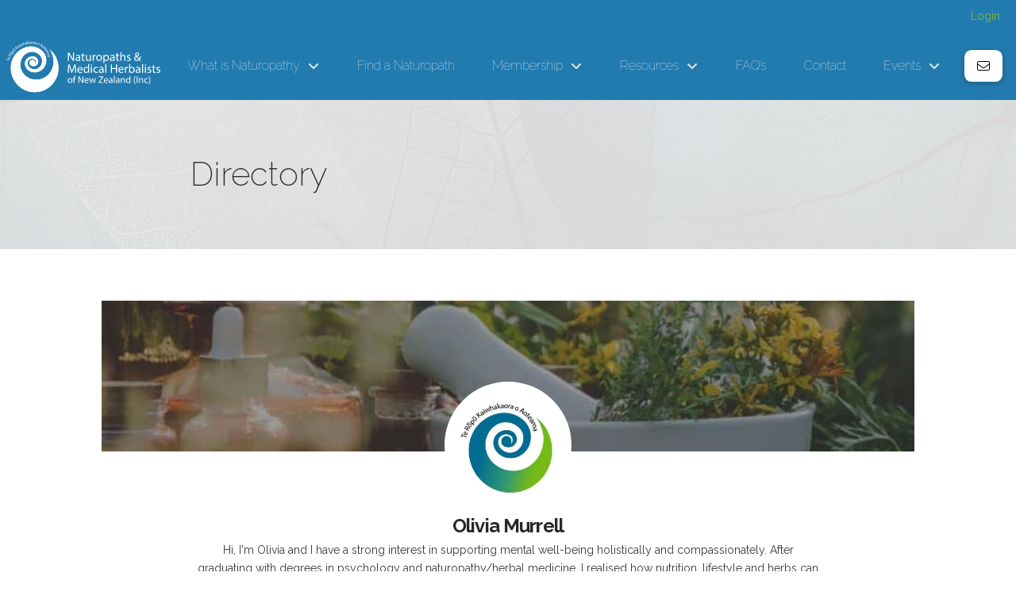

--- FILE ---
content_type: text/html; charset=UTF-8
request_url: https://naturopath.org.nz/member/olivianicolemurrellgmail-com-2-2/
body_size: 15783
content:
<!DOCTYPE html>
<html class="no-js" lang="en-NZ" prefix="og: https://ogp.me/ns#">
<head>
<meta charset="UTF-8">
<meta name="viewport" content="width=device-width, initial-scale=1.0">
<link rel="pingback" href="https://naturopath.org.nz/xmlrpc.php">

<!-- Search Engine Optimization by Rank Math - https://rankmath.com/ -->
<title>Profile Page - NMHNZ</title>
<meta name="description" content="Directorynnnn"/>
<meta name="robots" content="index, follow, max-snippet:-1, max-video-preview:-1, max-image-preview:large"/>
<link rel="canonical" href="https://naturopath.org.nz/profile-page-2/" />
<meta property="og:locale" content="en_US" />
<meta property="og:type" content="article" />
<meta property="og:title" content="Profile Page - NMHNZ" />
<meta property="og:description" content="Directorynnnn" />
<meta property="og:url" content="https://naturopath.org.nz/profile-page-2/" />
<meta property="og:site_name" content="Naturopaths and Medicinal Herbalists of New Zealand" />
<meta property="og:updated_time" content="2024-07-11T09:18:28+12:00" />
<meta property="og:image" content="https://naturopath.org.nz/wp-content/uploads/2023/08/og.png" />
<meta property="og:image:secure_url" content="https://naturopath.org.nz/wp-content/uploads/2023/08/og.png" />
<meta property="og:image:width" content="1200" />
<meta property="og:image:height" content="630" />
<meta property="og:image:alt" content="Profile Page" />
<meta property="og:image:type" content="image/png" />
<meta property="article:published_time" content="2022-12-14T15:40:01+13:00" />
<meta property="article:modified_time" content="2024-07-11T09:18:28+12:00" />
<meta name="twitter:card" content="summary_large_image" />
<meta name="twitter:title" content="Profile Page - NMHNZ" />
<meta name="twitter:description" content="Directorynnnn" />
<meta name="twitter:image" content="https://naturopath.org.nz/wp-content/uploads/2023/08/og.png" />
<meta name="twitter:label1" content="Time to read" />
<meta name="twitter:data1" content="Less than a minute" />
<script type="application/ld+json" class="rank-math-schema">{"@context":"https://schema.org","@graph":[{"@type":["MedicalOrganization","Organization"],"@id":"https://naturopath.org.nz/#organization","name":"Naturopaths and Medicinal Herbalists of New Zealand","url":"https://naturopath.org.nz","logo":{"@type":"ImageObject","@id":"https://naturopath.org.nz/#logo","url":"https://naturopath.org.nz/wp-content/uploads/2023/08/google.png","contentUrl":"https://naturopath.org.nz/wp-content/uploads/2023/08/google.png","caption":"Naturopaths and Medicinal Herbalists of New Zealand","inLanguage":"en-NZ","width":"112","height":"112"}},{"@type":"WebSite","@id":"https://naturopath.org.nz/#website","url":"https://naturopath.org.nz","name":"Naturopaths and Medicinal Herbalists of New Zealand","alternateName":"NMHNZ","publisher":{"@id":"https://naturopath.org.nz/#organization"},"inLanguage":"en-NZ"},{"@type":"ImageObject","@id":"https://naturopath.org.nz/wp-content/uploads/2023/08/og.png","url":"https://naturopath.org.nz/wp-content/uploads/2023/08/og.png","width":"1200","height":"630","inLanguage":"en-NZ"},{"@type":"WebPage","@id":"https://naturopath.org.nz/profile-page-2/#webpage","url":"https://naturopath.org.nz/profile-page-2/","name":"Profile Page - NMHNZ","datePublished":"2022-12-14T15:40:01+13:00","dateModified":"2024-07-11T09:18:28+12:00","isPartOf":{"@id":"https://naturopath.org.nz/#website"},"primaryImageOfPage":{"@id":"https://naturopath.org.nz/wp-content/uploads/2023/08/og.png"},"inLanguage":"en-NZ"},{"@type":"Person","@id":"https://naturopath.org.nz/author/kellyicandymedia-co-nz/","name":"Kelly Baya","url":"https://naturopath.org.nz/author/kellyicandymedia-co-nz/","image":{"@type":"ImageObject","@id":"https://naturopath.org.nz/wp-content/uploads/2025/05/kelly-baya_avatar_1-96x96.jpg","url":"https://naturopath.org.nz/wp-content/uploads/2025/05/kelly-baya_avatar_1-96x96.jpg","caption":"Kelly Baya","inLanguage":"en-NZ"},"sameAs":["https://naturopath.org.nz"],"worksFor":{"@id":"https://naturopath.org.nz/#organization"}},{"@type":"Article","headline":"Profile Page - NMHNZ","datePublished":"2022-12-14T15:40:01+13:00","dateModified":"2024-07-11T09:18:28+12:00","author":{"@id":"https://naturopath.org.nz/author/kellyicandymedia-co-nz/","name":"Kelly Baya"},"publisher":{"@id":"https://naturopath.org.nz/#organization"},"description":"Directorynnnn","name":"Profile Page - NMHNZ","@id":"https://naturopath.org.nz/profile-page-2/#richSnippet","isPartOf":{"@id":"https://naturopath.org.nz/profile-page-2/#webpage"},"image":{"@id":"https://naturopath.org.nz/wp-content/uploads/2023/08/og.png"},"inLanguage":"en-NZ","mainEntityOfPage":{"@id":"https://naturopath.org.nz/profile-page-2/#webpage"}}]}</script>
<!-- /Rank Math WordPress SEO plugin -->

<link rel="alternate" type="application/rss+xml" title="NMHNZ &raquo; Feed" href="https://naturopath.org.nz/feed/" />
<link rel="alternate" type="application/rss+xml" title="NMHNZ &raquo; Comments Feed" href="https://naturopath.org.nz/comments/feed/" />
<link rel="alternate" title="oEmbed (JSON)" type="application/json+oembed" href="https://naturopath.org.nz/wp-json/oembed/1.0/embed?url=https%3A%2F%2Fnaturopath.org.nz%2Fprofile-page-2%2F" />
<link rel="alternate" title="oEmbed (XML)" type="text/xml+oembed" href="https://naturopath.org.nz/wp-json/oembed/1.0/embed?url=https%3A%2F%2Fnaturopath.org.nz%2Fprofile-page-2%2F&#038;format=xml" />
<style id='wp-img-auto-sizes-contain-inline-css' type='text/css'>
img:is([sizes=auto i],[sizes^="auto," i]){contain-intrinsic-size:3000px 1500px}
/*# sourceURL=wp-img-auto-sizes-contain-inline-css */
</style>
<style id='wp-emoji-styles-inline-css' type='text/css'>

	img.wp-smiley, img.emoji {
		display: inline !important;
		border: none !important;
		box-shadow: none !important;
		height: 1em !important;
		width: 1em !important;
		margin: 0 0.07em !important;
		vertical-align: -0.1em !important;
		background: none !important;
		padding: 0 !important;
	}
/*# sourceURL=wp-emoji-styles-inline-css */
</style>
<link rel='stylesheet' id='wp-block-library-css' href='https://naturopath.org.nz/wp-includes/css/dist/block-library/style.min.css?ver=6.9' type='text/css' media='all' />
<style id='global-styles-inline-css' type='text/css'>
:root{--wp--preset--aspect-ratio--square: 1;--wp--preset--aspect-ratio--4-3: 4/3;--wp--preset--aspect-ratio--3-4: 3/4;--wp--preset--aspect-ratio--3-2: 3/2;--wp--preset--aspect-ratio--2-3: 2/3;--wp--preset--aspect-ratio--16-9: 16/9;--wp--preset--aspect-ratio--9-16: 9/16;--wp--preset--color--black: #000000;--wp--preset--color--cyan-bluish-gray: #abb8c3;--wp--preset--color--white: #ffffff;--wp--preset--color--pale-pink: #f78da7;--wp--preset--color--vivid-red: #cf2e2e;--wp--preset--color--luminous-vivid-orange: #ff6900;--wp--preset--color--luminous-vivid-amber: #fcb900;--wp--preset--color--light-green-cyan: #7bdcb5;--wp--preset--color--vivid-green-cyan: #00d084;--wp--preset--color--pale-cyan-blue: #8ed1fc;--wp--preset--color--vivid-cyan-blue: #0693e3;--wp--preset--color--vivid-purple: #9b51e0;--wp--preset--gradient--vivid-cyan-blue-to-vivid-purple: linear-gradient(135deg,rgb(6,147,227) 0%,rgb(155,81,224) 100%);--wp--preset--gradient--light-green-cyan-to-vivid-green-cyan: linear-gradient(135deg,rgb(122,220,180) 0%,rgb(0,208,130) 100%);--wp--preset--gradient--luminous-vivid-amber-to-luminous-vivid-orange: linear-gradient(135deg,rgb(252,185,0) 0%,rgb(255,105,0) 100%);--wp--preset--gradient--luminous-vivid-orange-to-vivid-red: linear-gradient(135deg,rgb(255,105,0) 0%,rgb(207,46,46) 100%);--wp--preset--gradient--very-light-gray-to-cyan-bluish-gray: linear-gradient(135deg,rgb(238,238,238) 0%,rgb(169,184,195) 100%);--wp--preset--gradient--cool-to-warm-spectrum: linear-gradient(135deg,rgb(74,234,220) 0%,rgb(151,120,209) 20%,rgb(207,42,186) 40%,rgb(238,44,130) 60%,rgb(251,105,98) 80%,rgb(254,248,76) 100%);--wp--preset--gradient--blush-light-purple: linear-gradient(135deg,rgb(255,206,236) 0%,rgb(152,150,240) 100%);--wp--preset--gradient--blush-bordeaux: linear-gradient(135deg,rgb(254,205,165) 0%,rgb(254,45,45) 50%,rgb(107,0,62) 100%);--wp--preset--gradient--luminous-dusk: linear-gradient(135deg,rgb(255,203,112) 0%,rgb(199,81,192) 50%,rgb(65,88,208) 100%);--wp--preset--gradient--pale-ocean: linear-gradient(135deg,rgb(255,245,203) 0%,rgb(182,227,212) 50%,rgb(51,167,181) 100%);--wp--preset--gradient--electric-grass: linear-gradient(135deg,rgb(202,248,128) 0%,rgb(113,206,126) 100%);--wp--preset--gradient--midnight: linear-gradient(135deg,rgb(2,3,129) 0%,rgb(40,116,252) 100%);--wp--preset--font-size--small: 13px;--wp--preset--font-size--medium: 20px;--wp--preset--font-size--large: 36px;--wp--preset--font-size--x-large: 42px;--wp--preset--spacing--20: 0.44rem;--wp--preset--spacing--30: 0.67rem;--wp--preset--spacing--40: 1rem;--wp--preset--spacing--50: 1.5rem;--wp--preset--spacing--60: 2.25rem;--wp--preset--spacing--70: 3.38rem;--wp--preset--spacing--80: 5.06rem;--wp--preset--shadow--natural: 6px 6px 9px rgba(0, 0, 0, 0.2);--wp--preset--shadow--deep: 12px 12px 50px rgba(0, 0, 0, 0.4);--wp--preset--shadow--sharp: 6px 6px 0px rgba(0, 0, 0, 0.2);--wp--preset--shadow--outlined: 6px 6px 0px -3px rgb(255, 255, 255), 6px 6px rgb(0, 0, 0);--wp--preset--shadow--crisp: 6px 6px 0px rgb(0, 0, 0);}:where(.is-layout-flex){gap: 0.5em;}:where(.is-layout-grid){gap: 0.5em;}body .is-layout-flex{display: flex;}.is-layout-flex{flex-wrap: wrap;align-items: center;}.is-layout-flex > :is(*, div){margin: 0;}body .is-layout-grid{display: grid;}.is-layout-grid > :is(*, div){margin: 0;}:where(.wp-block-columns.is-layout-flex){gap: 2em;}:where(.wp-block-columns.is-layout-grid){gap: 2em;}:where(.wp-block-post-template.is-layout-flex){gap: 1.25em;}:where(.wp-block-post-template.is-layout-grid){gap: 1.25em;}.has-black-color{color: var(--wp--preset--color--black) !important;}.has-cyan-bluish-gray-color{color: var(--wp--preset--color--cyan-bluish-gray) !important;}.has-white-color{color: var(--wp--preset--color--white) !important;}.has-pale-pink-color{color: var(--wp--preset--color--pale-pink) !important;}.has-vivid-red-color{color: var(--wp--preset--color--vivid-red) !important;}.has-luminous-vivid-orange-color{color: var(--wp--preset--color--luminous-vivid-orange) !important;}.has-luminous-vivid-amber-color{color: var(--wp--preset--color--luminous-vivid-amber) !important;}.has-light-green-cyan-color{color: var(--wp--preset--color--light-green-cyan) !important;}.has-vivid-green-cyan-color{color: var(--wp--preset--color--vivid-green-cyan) !important;}.has-pale-cyan-blue-color{color: var(--wp--preset--color--pale-cyan-blue) !important;}.has-vivid-cyan-blue-color{color: var(--wp--preset--color--vivid-cyan-blue) !important;}.has-vivid-purple-color{color: var(--wp--preset--color--vivid-purple) !important;}.has-black-background-color{background-color: var(--wp--preset--color--black) !important;}.has-cyan-bluish-gray-background-color{background-color: var(--wp--preset--color--cyan-bluish-gray) !important;}.has-white-background-color{background-color: var(--wp--preset--color--white) !important;}.has-pale-pink-background-color{background-color: var(--wp--preset--color--pale-pink) !important;}.has-vivid-red-background-color{background-color: var(--wp--preset--color--vivid-red) !important;}.has-luminous-vivid-orange-background-color{background-color: var(--wp--preset--color--luminous-vivid-orange) !important;}.has-luminous-vivid-amber-background-color{background-color: var(--wp--preset--color--luminous-vivid-amber) !important;}.has-light-green-cyan-background-color{background-color: var(--wp--preset--color--light-green-cyan) !important;}.has-vivid-green-cyan-background-color{background-color: var(--wp--preset--color--vivid-green-cyan) !important;}.has-pale-cyan-blue-background-color{background-color: var(--wp--preset--color--pale-cyan-blue) !important;}.has-vivid-cyan-blue-background-color{background-color: var(--wp--preset--color--vivid-cyan-blue) !important;}.has-vivid-purple-background-color{background-color: var(--wp--preset--color--vivid-purple) !important;}.has-black-border-color{border-color: var(--wp--preset--color--black) !important;}.has-cyan-bluish-gray-border-color{border-color: var(--wp--preset--color--cyan-bluish-gray) !important;}.has-white-border-color{border-color: var(--wp--preset--color--white) !important;}.has-pale-pink-border-color{border-color: var(--wp--preset--color--pale-pink) !important;}.has-vivid-red-border-color{border-color: var(--wp--preset--color--vivid-red) !important;}.has-luminous-vivid-orange-border-color{border-color: var(--wp--preset--color--luminous-vivid-orange) !important;}.has-luminous-vivid-amber-border-color{border-color: var(--wp--preset--color--luminous-vivid-amber) !important;}.has-light-green-cyan-border-color{border-color: var(--wp--preset--color--light-green-cyan) !important;}.has-vivid-green-cyan-border-color{border-color: var(--wp--preset--color--vivid-green-cyan) !important;}.has-pale-cyan-blue-border-color{border-color: var(--wp--preset--color--pale-cyan-blue) !important;}.has-vivid-cyan-blue-border-color{border-color: var(--wp--preset--color--vivid-cyan-blue) !important;}.has-vivid-purple-border-color{border-color: var(--wp--preset--color--vivid-purple) !important;}.has-vivid-cyan-blue-to-vivid-purple-gradient-background{background: var(--wp--preset--gradient--vivid-cyan-blue-to-vivid-purple) !important;}.has-light-green-cyan-to-vivid-green-cyan-gradient-background{background: var(--wp--preset--gradient--light-green-cyan-to-vivid-green-cyan) !important;}.has-luminous-vivid-amber-to-luminous-vivid-orange-gradient-background{background: var(--wp--preset--gradient--luminous-vivid-amber-to-luminous-vivid-orange) !important;}.has-luminous-vivid-orange-to-vivid-red-gradient-background{background: var(--wp--preset--gradient--luminous-vivid-orange-to-vivid-red) !important;}.has-very-light-gray-to-cyan-bluish-gray-gradient-background{background: var(--wp--preset--gradient--very-light-gray-to-cyan-bluish-gray) !important;}.has-cool-to-warm-spectrum-gradient-background{background: var(--wp--preset--gradient--cool-to-warm-spectrum) !important;}.has-blush-light-purple-gradient-background{background: var(--wp--preset--gradient--blush-light-purple) !important;}.has-blush-bordeaux-gradient-background{background: var(--wp--preset--gradient--blush-bordeaux) !important;}.has-luminous-dusk-gradient-background{background: var(--wp--preset--gradient--luminous-dusk) !important;}.has-pale-ocean-gradient-background{background: var(--wp--preset--gradient--pale-ocean) !important;}.has-electric-grass-gradient-background{background: var(--wp--preset--gradient--electric-grass) !important;}.has-midnight-gradient-background{background: var(--wp--preset--gradient--midnight) !important;}.has-small-font-size{font-size: var(--wp--preset--font-size--small) !important;}.has-medium-font-size{font-size: var(--wp--preset--font-size--medium) !important;}.has-large-font-size{font-size: var(--wp--preset--font-size--large) !important;}.has-x-large-font-size{font-size: var(--wp--preset--font-size--x-large) !important;}
/*# sourceURL=global-styles-inline-css */
</style>

<style id='classic-theme-styles-inline-css' type='text/css'>
/*! This file is auto-generated */
.wp-block-button__link{color:#fff;background-color:#32373c;border-radius:9999px;box-shadow:none;text-decoration:none;padding:calc(.667em + 2px) calc(1.333em + 2px);font-size:1.125em}.wp-block-file__button{background:#32373c;color:#fff;text-decoration:none}
/*# sourceURL=/wp-includes/css/classic-themes.min.css */
</style>
<link rel='stylesheet' id='igd-dashicons-css' href='https://naturopath.org.nz/wp-includes/css/dashicons.min.css?ver=1.5.4' type='text/css' media='all' />
<link rel='stylesheet' id='pmpro_frontend_base-css' href='https://naturopath.org.nz/wp-content/plugins/paid-memberships-pro/css/frontend/base.css?ver=3.6.3' type='text/css' media='all' />
<link rel='stylesheet' id='pmpro_frontend_variation_1-css' href='https://naturopath.org.nz/wp-content/plugins/paid-memberships-pro/css/frontend/variation_1.css?ver=3.6.3' type='text/css' media='all' />
<link rel='stylesheet' id='pmpro-advanced-levels-styles-css' href='https://naturopath.org.nz/wp-content/plugins/pmpro-advanced-levels-shortcode/css/pmpro-advanced-levels.css?ver=6.9' type='text/css' media='all' />
<link rel='stylesheet' id='pmpro-member-directory-styles-css' href='https://naturopath.org.nz/wp-content/plugins/pmpro-member-directory/css/pmpro-member-directory.css?ver=6.9' type='text/css' media='all' />
<style id='pmpro-member-directory-styles-inline-css' type='text/css'>
#wpadminbar #wp-admin-bar-pmpromd-edit-profile .ab-item:before { content: "\f110"; top: 3px; }
/*# sourceURL=pmpro-member-directory-styles-inline-css */
</style>
<link rel='stylesheet' id='x-stack-css' href='https://naturopath.org.nz/wp-content/themes/pro/framework/dist/css/site/stacks/icon.css?ver=6.7.10' type='text/css' media='all' />
<link rel='stylesheet' id='x-child-css' href='https://naturopath.org.nz/wp-content/themes/pro-child/style.css?ver=6.7.10' type='text/css' media='all' />
<style id='cs-inline-css' type='text/css'>
@media (min-width:1200px){.x-hide-xl{display:none !important;}}@media (min-width:979px) and (max-width:1199px){.x-hide-lg{display:none !important;}}@media (min-width:767px) and (max-width:978px){.x-hide-md{display:none !important;}}@media (min-width:480px) and (max-width:766px){.x-hide-sm{display:none !important;}}@media (max-width:479px){.x-hide-xs{display:none !important;}} a,h1 a:hover,h2 a:hover,h3 a:hover,h4 a:hover,h5 a:hover,h6 a:hover,#respond .required,.x-pagination a:hover,.x-pagination span.current,.woocommerce-pagination a:hover,.woocommerce-pagination span[aria-current],.widget_tag_cloud .tagcloud a:hover,.widget_product_tag_cloud .tagcloud a:hover,.x-scroll-top:hover,.x-comment-author a:hover,.mejs-button button:hover{color:#85B93C;}a:hover{color:#4c94b7;}a.x-img-thumbnail:hover,textarea:focus,input[type="text"]:focus,input[type="password"]:focus,input[type="datetime"]:focus,input[type="datetime-local"]:focus,input[type="date"]:focus,input[type="month"]:focus,input[type="time"]:focus,input[type="week"]:focus,input[type="number"]:focus,input[type="email"]:focus,input[type="url"]:focus,input[type="search"]:focus,input[type="tel"]:focus,input[type="color"]:focus,.uneditable-input:focus,.x-pagination a:hover,.x-pagination span.current,.woocommerce-pagination a:hover,.woocommerce-pagination span[aria-current],.widget_tag_cloud .tagcloud a:hover,.widget_product_tag_cloud .tagcloud a:hover,.x-scroll-top:hover{border-color:#85B93C;}.flex-direction-nav a,.flex-control-nav a:hover,.flex-control-nav a.flex-active,.x-dropcap,.x-skill-bar .bar,.x-pricing-column.featured h2,.x-portfolio-filters,.x-entry-share .x-share:hover,.widget_price_filter .ui-slider .ui-slider-range,.mejs-time-current{background-color:#85B93C;}.x-portfolio-filters:hover{background-color:#4c94b7;}.x-comment-author,.x-comment-time,.comment-form-author label,.comment-form-email label,.comment-form-url label,.comment-form-rating label,.comment-form-comment label{font-family:"Raleway",sans-serif;}.x-comment-time,.entry-thumb:before,.p-meta{color:rgb(58,58,58);}.entry-title a:hover,.x-comment-author,.x-comment-author a,.comment-form-author label,.comment-form-email label,.comment-form-url label,.comment-form-rating label,.comment-form-comment label,.x-accordion-heading .x-accordion-toggle,.x-nav-tabs > li > a:hover,.x-nav-tabs > .active > a,.x-nav-tabs > .active > a:hover,.mejs-button button{color:#272727;}.h-comments-title small,.h-feature-headline span i,.x-portfolio-filters-menu,.mejs-time-loaded{background-color:#272727 !important;}@media (min-width:1200px){.x-sidebar{width:250px;overflow-y:auto;}body.x-sidebar-content-active,body[class*="page-template-template-blank"].x-sidebar-content-active.x-blank-template-sidebar-active{padding-left:250px;}body.x-content-sidebar-active,body[class*="page-template-template-blank"].x-content-sidebar-active.x-blank-template-sidebar-active{padding-right:250px;}}html{font-size:14px;}@media (min-width:479px){html{font-size:14px;}}@media (min-width:766px){html{font-size:14px;}}@media (min-width:978px){html{font-size:14px;}}@media (min-width:1199px){html{font-size:14px;}}body{font-style:normal;font-weight:400;color:rgb(58,58,58);background-color:rgb(255,255,255);}.w-b{font-weight:400 !important;}h1,h2,h3,h4,h5,h6,.h1,.h2,.h3,.h4,.h5,.h6,.x-text-headline{font-family:"Raleway",sans-serif;font-style:normal;font-weight:200;}h1,.h1{letter-spacing:-0.035em;}h2,.h2{letter-spacing:-0.035em;}h3,.h3{letter-spacing:-0.035em;}h4,.h4{letter-spacing:-0.035em;}h5,.h5{letter-spacing:-0.035em;}h6,.h6{letter-spacing:-0.035em;}.w-h{font-weight:200 !important;}.x-container.width{width:88%;}.x-container.max{max-width:800px;}.x-bar-content.x-container.width{flex-basis:88%;}.x-main.full{float:none;clear:both;display:block;width:auto;}@media (max-width:978.98px){.x-main.full,.x-main.left,.x-main.right,.x-sidebar.left,.x-sidebar.right{float:none;display:block;width:auto !important;}}.entry-header,.entry-content{font-size:1rem;}body,input,button,select,textarea{font-family:"Raleway",sans-serif;}h1,h2,h3,h4,h5,h6,.h1,.h2,.h3,.h4,.h5,.h6,h1 a,h2 a,h3 a,h4 a,h5 a,h6 a,.h1 a,.h2 a,.h3 a,.h4 a,.h5 a,.h6 a,blockquote{color:#272727;}.cfc-h-tx{color:#272727 !important;}.cfc-h-bd{border-color:#272727 !important;}.cfc-h-bg{background-color:#272727 !important;}.cfc-b-tx{color:rgb(58,58,58) !important;}.cfc-b-bd{border-color:rgb(58,58,58) !important;}.cfc-b-bg{background-color:rgb(58,58,58) !important;}.x-btn,.button,[type="submit"]{color:#ffffff;border-color:#85B93C;background-color:#85B93C;text-shadow:0 0.075em 0.075em rgba(0,0,0,0.5);border-radius:0.25em;}.x-btn:hover,.button:hover,[type="submit"]:hover{color:#ffffff;border-color:#4c94b7;background-color:#006A8E;text-shadow:0 0.075em 0.075em rgba(0,0,0,0.5);}.x-btn.x-btn-real,.x-btn.x-btn-real:hover{margin-bottom:0.25em;text-shadow:0 0.075em 0.075em rgba(0,0,0,0.65);}.x-btn.x-btn-real{box-shadow:0 0.25em 0 0 #a71000,0 4px 9px rgba(0,0,0,0.75);}.x-btn.x-btn-real:hover{box-shadow:0 0.25em 0 0 #a71000,0 4px 9px rgba(0,0,0,0.75);}.x-btn.x-btn-flat,.x-btn.x-btn-flat:hover{margin-bottom:0;text-shadow:0 0.075em 0.075em rgba(0,0,0,0.65);box-shadow:none;}.x-btn.x-btn-transparent,.x-btn.x-btn-transparent:hover{margin-bottom:0;border-width:3px;text-shadow:none;text-transform:uppercase;background-color:transparent;box-shadow:none;}body .gform_wrapper .gfield_required{color:#85B93C;}body .gform_wrapper h2.gsection_title,body .gform_wrapper h3.gform_title,body .gform_wrapper .top_label .gfield_label,body .gform_wrapper .left_label .gfield_label,body .gform_wrapper .right_label .gfield_label{font-weight:200;}body .gform_wrapper h2.gsection_title{letter-spacing:-0.035em!important;}body .gform_wrapper h3.gform_title{letter-spacing:-0.035em!important;}body .gform_wrapper .top_label .gfield_label,body .gform_wrapper .left_label .gfield_label,body .gform_wrapper .right_label .gfield_label{color:#272727;}body .gform_wrapper .validation_message{font-weight:400;}.bg .mejs-container,.x-video .mejs-container{position:unset !important;} @font-face{font-family:'FontAwesomePro';font-style:normal;font-weight:900;font-display:block;src:url('https://naturopath.org.nz/wp-content/themes/pro/cornerstone/assets/fonts/fa-solid-900.woff2?ver=6.7.2') format('woff2'),url('https://naturopath.org.nz/wp-content/themes/pro/cornerstone/assets/fonts/fa-solid-900.ttf?ver=6.7.2') format('truetype');}[data-x-fa-pro-icon]{font-family:"FontAwesomePro" !important;}[data-x-fa-pro-icon]:before{content:attr(data-x-fa-pro-icon);}[data-x-icon],[data-x-icon-o],[data-x-icon-l],[data-x-icon-s],[data-x-icon-b],[data-x-icon-sr],[data-x-icon-ss],[data-x-icon-sl],[data-x-fa-pro-icon],[class*="cs-fa-"]{display:inline-flex;font-style:normal;font-weight:400;text-decoration:inherit;text-rendering:auto;-webkit-font-smoothing:antialiased;-moz-osx-font-smoothing:grayscale;}[data-x-icon].left,[data-x-icon-o].left,[data-x-icon-l].left,[data-x-icon-s].left,[data-x-icon-b].left,[data-x-icon-sr].left,[data-x-icon-ss].left,[data-x-icon-sl].left,[data-x-fa-pro-icon].left,[class*="cs-fa-"].left{margin-right:0.5em;}[data-x-icon].right,[data-x-icon-o].right,[data-x-icon-l].right,[data-x-icon-s].right,[data-x-icon-b].right,[data-x-icon-sr].right,[data-x-icon-ss].right,[data-x-icon-sl].right,[data-x-fa-pro-icon].right,[class*="cs-fa-"].right{margin-left:0.5em;}[data-x-icon]:before,[data-x-icon-o]:before,[data-x-icon-l]:before,[data-x-icon-s]:before,[data-x-icon-b]:before,[data-x-icon-sr]:before,[data-x-icon-ss]:before,[data-x-icon-sl]:before,[data-x-fa-pro-icon]:before,[class*="cs-fa-"]:before{line-height:1;}@font-face{font-family:'FontAwesome';font-style:normal;font-weight:900;font-display:block;src:url('https://naturopath.org.nz/wp-content/themes/pro/cornerstone/assets/fonts/fa-solid-900.woff2?ver=6.7.2') format('woff2'),url('https://naturopath.org.nz/wp-content/themes/pro/cornerstone/assets/fonts/fa-solid-900.ttf?ver=6.7.2') format('truetype');}[data-x-icon],[data-x-icon-s],[data-x-icon][class*="cs-fa-"]{font-family:"FontAwesome" !important;font-weight:900;}[data-x-icon]:before,[data-x-icon][class*="cs-fa-"]:before{content:attr(data-x-icon);}[data-x-icon-s]:before{content:attr(data-x-icon-s);}@font-face{font-family:'FontAwesomeRegular';font-style:normal;font-weight:400;font-display:block;src:url('https://naturopath.org.nz/wp-content/themes/pro/cornerstone/assets/fonts/fa-regular-400.woff2?ver=6.7.2') format('woff2'),url('https://naturopath.org.nz/wp-content/themes/pro/cornerstone/assets/fonts/fa-regular-400.ttf?ver=6.7.2') format('truetype');}@font-face{font-family:'FontAwesomePro';font-style:normal;font-weight:400;font-display:block;src:url('https://naturopath.org.nz/wp-content/themes/pro/cornerstone/assets/fonts/fa-regular-400.woff2?ver=6.7.2') format('woff2'),url('https://naturopath.org.nz/wp-content/themes/pro/cornerstone/assets/fonts/fa-regular-400.ttf?ver=6.7.2') format('truetype');}[data-x-icon-o]{font-family:"FontAwesomeRegular" !important;}[data-x-icon-o]:before{content:attr(data-x-icon-o);}@font-face{font-family:'FontAwesomeLight';font-style:normal;font-weight:300;font-display:block;src:url('https://naturopath.org.nz/wp-content/themes/pro/cornerstone/assets/fonts/fa-light-300.woff2?ver=6.7.2') format('woff2'),url('https://naturopath.org.nz/wp-content/themes/pro/cornerstone/assets/fonts/fa-light-300.ttf?ver=6.7.2') format('truetype');}@font-face{font-family:'FontAwesomePro';font-style:normal;font-weight:300;font-display:block;src:url('https://naturopath.org.nz/wp-content/themes/pro/cornerstone/assets/fonts/fa-light-300.woff2?ver=6.7.2') format('woff2'),url('https://naturopath.org.nz/wp-content/themes/pro/cornerstone/assets/fonts/fa-light-300.ttf?ver=6.7.2') format('truetype');}[data-x-icon-l]{font-family:"FontAwesomeLight" !important;font-weight:300;}[data-x-icon-l]:before{content:attr(data-x-icon-l);}@font-face{font-family:'FontAwesomeBrands';font-style:normal;font-weight:normal;font-display:block;src:url('https://naturopath.org.nz/wp-content/themes/pro/cornerstone/assets/fonts/fa-brands-400.woff2?ver=6.7.2') format('woff2'),url('https://naturopath.org.nz/wp-content/themes/pro/cornerstone/assets/fonts/fa-brands-400.ttf?ver=6.7.2') format('truetype');}[data-x-icon-b]{font-family:"FontAwesomeBrands" !important;}[data-x-icon-b]:before{content:attr(data-x-icon-b);}.widget.widget_rss li .rsswidget:before{content:"\f35d";padding-right:0.4em;font-family:"FontAwesome";} .mm-0.x-bar{width:calc(100% - (0px * 2));margin-top:0px;margin-left:0px;margin-right:0px;}.mm-0 > .x-bg > .x-bg-layer-lower-color {background-color:rgba(255,255,255,0);}.mm-1.x-bar{height:40px;font-size:1em;}.mm-1 .x-bar-content{height:40px;}.mm-1.x-bar-space{font-size:1em;height:40px;}.mm-2.x-bar{border-top-width:0;border-right-width:0;border-bottom-width:0;border-left-width:0;}.mm-2 .x-bar-content{display:flex;flex-direction:row;flex-grow:0;flex-shrink:1;}.mm-3.x-bar{background-color:rgb(34,123,175);}.mm-4.x-bar{z-index:9999;}.mm-5 .x-bar-content{justify-content:space-between;flex-basis:100%;}.mm-6 .x-bar-content{align-items:center;}.mm-6.x-bar-outer-spacers:after,.mm-6.x-bar-outer-spacers:before{flex-basis:20px;width:20px!important;height:20px;}.mm-7.x-bar{background-color:#4c94b7;box-shadow:0px 3px 25px 0px rgba(0,0,0,0.15);z-index:9950;}.mm-8.x-bar{background-color:rgba(76,148,183,0);}.mm-9.x-bar{height:auto;font-size:16px;}.mm-9 .x-bar-content{height:auto;}.mm-9.x-bar-space{font-size:16px;height:auto;}.mm-a.x-bar{background-color:#ffffff;box-shadow:0em 0.15em 2em 0em rgba(0,0,0,0.15);z-index:9998;}.mm-a .x-bar-content{justify-content:flex-start;flex-basis:80%;}.mm-a > .x-bg > .x-bg-layer-lower-image {background-image:url(https://naturopath.org.nz/wp-content/uploads/2022/12/AdobeStock_543666229-scaled.jpeg);background-repeat:no-repeat;background-position:center;background-size:cover;background-attachment:inherit;}.mm-a > .x-bg > .x-bg-layer-upper-color {background-color:rgba(39,39,39,0.5);}.mm-b.x-bar{padding-top:.4em;padding-right:.2em;padding-bottom:0.4em;padding-left:0em;}.mm-b .x-bar-content{align-items:flex-end;}.mm-b.x-bar-outer-spacers:after,.mm-b.x-bar-outer-spacers:before{flex-basis:0px;width:0px!important;height:0px;}.mm-c.x-bar-container{display:flex;flex-grow:1;flex-basis:auto;border-top-width:0;border-right-width:0;border-bottom-width:0;border-left-width:0;font-size:1em;}.mm-d.x-bar-container{flex-direction:row;align-items:center;flex-shrink:0;}.mm-e.x-bar-container{justify-content:flex-end;text-align:left;}.mm-g.x-bar-container{z-index:9999;}.mm-h.x-bar-container{justify-content:space-between;}.mm-i.x-bar-container{z-index:9500;}.mm-j.x-bar-container{z-index:auto;}.mm-k.x-bar-container{flex-direction:column;justify-content:center;align-items:flex-end;flex-shrink:1;height:500px;padding-top:3rem;padding-right:0rem;padding-bottom:2.5rem;padding-left:0rem;}.mm-l.x-bar-container{z-index:1;}.mm-m.x-bar-container{margin-top:0px;margin-right:5px;margin-bottom:0px;margin-left:5px;}.mm-n.x-text{border-top-width:0;border-right-width:0;border-bottom-width:0;border-left-width:0;font-family:inherit;font-size:1em;font-style:normal;font-weight:inherit;line-height:1.4;letter-spacing:0em;text-transform:none;color:rgb(255,255,255);}.mm-n.x-text > :first-child{margin-top:0;}.mm-n.x-text > :last-child{margin-bottom:0;}.mm-p{flex-grow:0;flex-shrink:1;flex-basis:auto;border-top-width:0;border-right-width:0;border-bottom-width:0;border-left-width:0;font-size:1em;text-align:center;aspect-ratio:auto;}.mm-q.x-image{font-size:1em;border-top-width:0;border-right-width:0;border-bottom-width:0;border-left-width:0;border-top-left-radius:.4em;border-top-right-radius:.4em;border-bottom-right-radius:.4em;border-bottom-left-radius:.4em;}.mm-q.x-image img{aspect-ratio:auto;}.mm-r.x-image{margin-top:0px;margin-right:0px;margin-bottom:20px;margin-left:0px;padding-top:10px;padding-right:10px;padding-bottom:10px;padding-left:10px;background-color:rgba(255,255,255,0);}.mm-s.x-image{width:200px;max-width:200px;}.mm-s.x-image img{width:100%;}.mm-t.x-text{width:100%;max-width:26em;margin-top:0em;margin-right:0em;margin-bottom:1em;margin-left:0em;border-top-width:0;border-right-width:0;border-bottom-width:0;border-left-width:0;font-size:1em;}.mm-t.x-text .x-text-content-text-primary{font-family:"Raleway",sans-serif;font-size:1.95em;font-style:normal;font-weight:100;line-height:1.1;letter-spacing:0em;text-align:center;text-transform:none;color:rgb(255,255,255);}.mm-u{font-size:1em;}.mm-v{display:flex;flex-direction:row;justify-content:space-evenly;align-items:center;align-self:stretch;flex-grow:1;flex-shrink:0;flex-basis:0%;}.mm-v > li,.mm-v > li > a{flex-grow:0;flex-shrink:1;flex-basis:auto;}.mm-w,.mm-w .x-anchor{transition-duration:300ms;transition-timing-function:cubic-bezier(0.400,0.000,0.200,1.000);}.mm-x .x-dropdown {width:14em;font-size:16px;border-top-width:0;border-right-width:0;border-bottom-width:0;border-left-width:0;background-color:rgb(255,255,255);box-shadow:0em 0.15em 2em 0em rgba(0,0,0,0.15);transition-duration:500ms,500ms,0s;transition-timing-function:cubic-bezier(0.400,0.000,0.200,1.000);}.mm-x .x-dropdown:not(.x-active) {transition-delay:0s,0s,500ms;}.mm-y.x-anchor .x-anchor-content {padding-top:0.75em;padding-right:0.75em;padding-bottom:0.75em;padding-left:0.75em;}.mm-y.x-anchor .x-anchor-text {margin-top:5px;margin-bottom:5px;margin-left:5px;}.mm-y.x-anchor .x-anchor-text-primary {font-size:1em;font-style:normal;line-height:1;}.mm-y.x-anchor .x-anchor-sub-indicator {margin-top:5px;margin-right:5px;margin-bottom:5px;margin-left:5px;font-size:1em;}.mm-z.x-anchor {border-top-width:0;border-right-width:0;border-bottom-width:0;border-left-width:0;}.mm-z.x-anchor .x-anchor-content {display:flex;flex-direction:row;align-items:center;}.mm-10.x-anchor {font-size:1em;}.mm-11.x-anchor .x-anchor-content {justify-content:space-evenly;}.mm-11.x-anchor .x-anchor-text {margin-right:5px;}.mm-11.x-anchor .x-anchor-text-primary {font-family:"Raleway",sans-serif;font-weight:100;color:rgb(255,255,255);}.mm-11.x-anchor .x-anchor-sub-indicator {color:rgb(230,230,230);}.mm-11.x-anchor:hover .x-anchor-sub-indicator,.mm-11.x-anchor[class*="active"] .x-anchor-sub-indicator,[data-x-effect-provider*="colors"]:hover .mm-11.x-anchor .x-anchor-sub-indicator {color:#85B93C;}.mm-12.x-anchor:hover .x-anchor-text-primary,.mm-12.x-anchor[class*="active"] .x-anchor-text-primary,[data-x-effect-provider*="colors"]:hover .mm-12.x-anchor .x-anchor-text-primary {color:#85B93C;}.mm-13.x-anchor .x-anchor-content {justify-content:flex-start;}.mm-13.x-anchor .x-anchor-text-primary {color:rgba(0,0,0,1);}.mm-13.x-anchor:hover .x-anchor-text-primary,.mm-13.x-anchor[class*="active"] .x-anchor-text-primary,[data-x-effect-provider*="colors"]:hover .mm-13.x-anchor .x-anchor-text-primary {color:rgba(0,0,0,0.5);}.mm-13.x-anchor .x-anchor-sub-indicator {color:rgba(0,0,0,1);}.mm-13.x-anchor:hover .x-anchor-sub-indicator,.mm-13.x-anchor[class*="active"] .x-anchor-sub-indicator,[data-x-effect-provider*="colors"]:hover .mm-13.x-anchor .x-anchor-sub-indicator {color:rgba(0,0,0,0.5);}.mm-14.x-anchor .x-anchor-text {margin-right:auto;}.mm-14.x-anchor .x-anchor-text-primary {font-family:inherit;font-weight:inherit;}.mm-15.x-anchor {width:3em;height:3em;margin-right:1em;border-top-left-radius:100em;border-top-right-radius:100em;border-bottom-right-radius:100em;border-bottom-left-radius:100em;}.mm-15.x-anchor .x-toggle {color:rgba(0,0,0,1);}.mm-15.x-anchor:hover .x-toggle,.mm-15.x-anchor[class*="active"] .x-toggle,[data-x-effect-provider*="colors"]:hover .mm-15.x-anchor .x-toggle {color:rgba(0,0,0,0.5);}.mm-15.x-anchor .x-toggle-burger {width:10em;margin-top:3em;margin-right:0;margin-bottom:3em;margin-left:0;font-size:2px;}.mm-15.x-anchor .x-toggle-burger-bun-t {transform:translate3d(0,calc(3em * -1),0);}.mm-15.x-anchor .x-toggle-burger-bun-b {transform:translate3d(0,3em,0);}.mm-16.x-anchor {margin-top:0em;margin-bottom:0em;margin-left:0em;background-color:rgba(255,255,255,1);box-shadow:0em 0.15em 0.65em 0em rgba(0,0,0,0.25);}.mm-16.x-anchor .x-graphic {margin-top:5px;margin-right:5px;margin-bottom:5px;margin-left:5px;}.mm-16.x-anchor .x-graphic-icon {font-size:1.25em;width:auto;color:rgba(0,0,0,1);border-top-width:0;border-right-width:0;border-bottom-width:0;border-left-width:0;}.mm-16.x-anchor:hover .x-graphic-icon,.mm-16.x-anchor[class*="active"] .x-graphic-icon,[data-x-effect-provider*="colors"]:hover .mm-16.x-anchor .x-graphic-icon {color:rgba(0,0,0,0.5);}.mm-17.x-anchor .x-anchor-content {justify-content:center;}.mm-18.x-anchor {font-size:2em;}.mm-18.x-anchor .x-anchor-text-primary {color:#006A8E;}.mm-18.x-anchor .x-anchor-sub-indicator {color:#85b93c;}.mm-18.x-anchor:hover .x-anchor-sub-indicator,.mm-18.x-anchor[class*="active"] .x-anchor-sub-indicator,[data-x-effect-provider*="colors"]:hover .mm-18.x-anchor .x-anchor-sub-indicator {color:#4c94b7;}.mm-19.x-anchor {margin-right:.7em;border-top-left-radius:.7em;border-top-right-radius:.7em;border-bottom-right-radius:.7em;border-bottom-left-radius:.7em;font-size:.8em;}.mm-19.x-anchor .x-anchor-content {padding-top:0.575em;padding-right:0.85em;padding-bottom:0.575em;padding-left:0.85em;}.mm-1a{font-size:16px;transition-duration:500ms;}.mm-1a .x-off-canvas-bg{background-color:rgba(0,0,0,0.75);transition-duration:500ms;transition-timing-function:cubic-bezier(0.400,0.000,0.200,1.000);}.mm-1a .x-off-canvas-close{width:calc(1em * 2);height:calc(1em * 2);font-size:1em;color:rgba(0,0,0,0.5);transition-duration:0.3s,500ms,500ms;transition-timing-function:ease-in-out,cubic-bezier(0.400,0.000,0.200,1.000),cubic-bezier(0.400,0.000,0.200,1.000);}.mm-1a .x-off-canvas-close:focus,.mm-1a .x-off-canvas-close:hover{color:rgba(0,0,0,1);}.mm-1a .x-off-canvas-content{padding-top:calc(1em * 2);padding-right:calc(1em * 2);padding-bottom:calc(1em * 2);padding-left:calc(1em * 2);border-top-width:0;border-right-width:0;border-bottom-width:0;border-left-width:0;background-color:rgba(255,255,255,1);box-shadow:0em 0em 2em 0em rgba(0,0,0,0.25);transition-duration:500ms;transition-timing-function:cubic-bezier(0.400,0.000,0.200,1.000);}@media screen and (max-width:978px){.mm-k.x-bar-container{height:300px;}}@media screen and (max-width:766px){.mm-e.x-bar-container{justify-content:center;}}@media screen and (min-width:1200px){.mm-r.x-image{width:300px;}.mm-r.x-image img{width:100%;}.mm-s.x-image{max-width:none;}}@media screen and (min-width:480px) and (max-width:978px){.mm-t.x-text{font-size:.8em;}}@media screen and (max-width:479px){.mm-o.x-text{font-size:.8em;}.mm-r.x-image{width:200px;}.mm-r.x-image img{width:100%;}.mm-s.x-image{max-width:150px;}.mm-t.x-text{font-size:.6em;}}  .mn-0.x-bar{height:auto;padding-top:1rem;padding-right:0rem;padding-bottom:1rem;padding-left:0rem;border-top-width:0;border-right-width:0;border-bottom-width:0;border-left-width:0;font-size:1rem;background-color:rgb(34,123,175);z-index:9999;}.mn-0 .x-bar-content{display:flex;flex-direction:row;justify-content:space-between;align-items:center;flex-wrap:wrap;align-content:center;flex-grow:0;flex-shrink:1;flex-basis:100%;height:auto;}.mn-0.x-bar-outer-spacers:after,.mn-0.x-bar-outer-spacers:before{flex-basis:2rem;width:2rem!important;height:2rem;}.mn-0.x-bar-space{font-size:1rem;}.mn-1.x-bar-container{display:flex;flex-direction:row;align-items:center;margin-top:0rem;margin-right:-0.25rem;margin-bottom:0rem;margin-left:-0.25rem;border-top-width:0;border-right-width:0;border-bottom-width:0;border-left-width:0;padding-top:0.5rem;padding-bottom:0.5rem;padding-left:0rem;font-size:1em;z-index:1;}.mn-2.x-bar-container{justify-content:flex-start;flex-grow:1;flex-shrink:1;flex-basis:18rem;padding-right:2rem;}.mn-3.x-bar-container{justify-content:space-between;flex-grow:0;flex-shrink:0;flex-basis:auto;padding-right:0rem;}.mn-4.x-text{margin-top:0rem;margin-right:0.25px;margin-bottom:0rem;margin-left:0.25rem;border-top-width:0;border-right-width:0;border-bottom-width:0;border-left-width:0;font-family:inherit;font-size:1em;font-style:italic;font-weight:inherit;line-height:1.4;letter-spacing:0em;text-transform:none;color:rgb(255,255,255);}.mn-4.x-text > :first-child{margin-top:0;}.mn-4.x-text > :last-child{margin-bottom:0;}.mn-5.x-anchor {width:2em;height:2em;margin-top:0rem;margin-right:0.25rem;margin-bottom:0rem;margin-left:0.25rem;border-top-width:0;border-right-width:0;border-bottom-width:0;border-left-width:0;border-top-left-radius:100em;border-top-right-radius:100em;border-bottom-right-radius:100em;border-bottom-left-radius:100em;font-size:1em;background-color:rgba(255,255,255,1);}.mn-5.x-anchor .x-anchor-content {display:flex;flex-direction:row;justify-content:center;align-items:center;}.mn-5.x-anchor .x-graphic {margin-top:5px;margin-right:5px;margin-bottom:5px;margin-left:5px;}.mn-5.x-anchor .x-graphic-icon {font-size:1em;width:auto;color:rgba(0,0,0,1);border-top-width:0;border-right-width:0;border-bottom-width:0;border-left-width:0;}.mn-6.x-anchor:hover .x-graphic-icon,.mn-6.x-anchor[class*="active"] .x-graphic-icon,[data-x-effect-provider*="colors"]:hover .mn-6.x-anchor .x-graphic-icon {color:#3b5998;}.mn-7.x-anchor:hover .x-graphic-icon,.mn-7.x-anchor[class*="active"] .x-graphic-icon,[data-x-effect-provider*="colors"]:hover .mn-7.x-anchor .x-graphic-icon {color:#ff0000;}  .mbx-0.x-section{margin-top:0px;margin-right:0px;margin-bottom:0px;margin-left:0px;border-top-width:0;border-right-width:0;border-bottom-width:0;border-left-width:0;padding-top:65px;padding-right:0px;padding-bottom:65px;padding-left:0px;}.mbx-1.x-section{background-color:rgb(230,230,230);z-index:1;}.mbx-1 > .x-bg > .x-bg-layer-lower-image {background-image:url(https://naturopath.org.nz/wp-content/uploads/2022/11/leaf-backgrouond.png);background-repeat:no-repeat;background-position:center;background-size:cover;background-attachment:inherit;}.mbx-1 > .x-bg > .x-bg-layer-upper-color {background-color:rgba(230,230,230,0.93);}.mbx-2.x-section{background-color:rgb(255,255,255);z-index:auto;}.mbx-3.x-row{z-index:auto;max-width:800px;margin-right:auto;margin-left:auto;border-top-width:0;border-right-width:0;border-bottom-width:0;border-left-width:0;padding-top:1px;padding-right:1px;padding-bottom:1px;padding-left:1px;font-size:1em;}.mbx-3 > .x-row-inner{flex-direction:row;justify-content:flex-start;align-items:stretch;align-content:stretch;margin-top:calc(((20px / 2) + 1px) * -1);margin-right:calc(((20px / 2) + 1px) * -1);margin-bottom:calc(((20px / 2) + 1px) * -1);margin-left:calc(((20px / 2) + 1px) * -1);}.mbx-3 > .x-row-inner > *{margin-top:calc(20px / 2);margin-bottom:calc(20px / 2);margin-right:calc(20px / 2);margin-left:calc(20px / 2);}.mbx-5.x-row{margin-top:0px;margin-bottom:40px;}.mbx-6{--gap:20px;}.mbx-7 > .x-row-inner > *:nth-child(1n - 0) {flex-basis:calc(100% - clamp(0px,var(--gap),9999px));}.mbx-8 > .x-row-inner > *:nth-child(1n - 0) {flex-basis:calc(100% - clamp(0px,var(--gap),9999px));}.mbx-9.x-col{z-index:1;border-top-width:0;border-right-width:0;border-bottom-width:0;border-left-width:0;font-size:1em;}.mbx-a.x-col{display:flex;flex-direction:column;justify-content:flex-start;align-items:center;flex-wrap:wrap;align-content:center;text-align:center;}.mbx-b.x-text{width:80%;border-top-width:0;border-right-width:0;border-bottom-width:0;border-left-width:0;font-size:1.3em;}.mbx-b.x-text .x-text-content-text-primary{font-family:"Raleway",sans-serif;font-size:2.3em;font-style:normal;font-weight:200;line-height:1.4;letter-spacing:0em;text-transform:none;color:#272727;}.mbx-c.x-text{border-top-width:0;border-right-width:0;border-bottom-width:0;border-left-width:0;font-family:"Raleway",sans-serif;font-size:1em;font-style:normal;font-weight:400;line-height:1.4;letter-spacing:0em;text-transform:none;color:rgba(0,0,0,1);}.mbx-c.x-text > :first-child{margin-top:0;}.mbx-c.x-text > :last-child{margin-bottom:0;} .x-btn .button [type=submit]{text-shadow:none !important;}.x-btn .button:hover{text-shadow:none !important;}.cpe-cat h2{font-size:20px !important;color:#85b93c;font-weight:500;}.x-main li{margin-bottom:10px}#basic-user-avatar-form img{border-radius:500px;}.description{display:none !important;}#basic-user-avatar-erase{display:none !important;}#basic-user-avatar-form label{display:none !important;}.white .entry-meta{color:#fff;}.white .pmpro_level-price{color:#85B93C;}.custom-button{background-color:#85b93c;color:#fff;padding:10px;border-radius:6px;font-size:120%;}.custom-button:hover{background-color:#006a8e;color:#fff;}.pmpro_form_label span{font-size:40px !important;margin-top:-30px !important;}.iframe-container{position:relative;overflow:hidden;padding-top:125%;}.iframe-container iframe{position:absolute;top:0;border:0;height:100%;width:100%;}
/*# sourceURL=cs-inline-css */
</style>
<script type="text/javascript" src="https://naturopath.org.nz/wp-includes/js/jquery/jquery.min.js?ver=3.7.1" id="jquery-core-js"></script>
<script type="text/javascript" src="https://naturopath.org.nz/wp-includes/js/jquery/jquery-migrate.min.js?ver=3.4.1" id="jquery-migrate-js"></script>
<link rel="https://api.w.org/" href="https://naturopath.org.nz/wp-json/" /><link rel="alternate" title="JSON" type="application/json" href="https://naturopath.org.nz/wp-json/wp/v2/pages/429" /><link rel='shortlink' href='https://naturopath.org.nz/?p=429' />
<!-- Google tag (gtag.js) -->
<script async src="https://www.googletagmanager.com/gtag/js?id=G-E0JMTCLCCX"></script>
<script>
  window.dataLayer = window.dataLayer || [];
  function gtag(){dataLayer.push(arguments);}
  gtag('js', new Date());

  gtag('config', 'G-E0JMTCLCCX');
</script><style id="pmpro_colors">:root {
	--pmpro--color--base: #ffffff;
	--pmpro--color--contrast: #222222;
	--pmpro--color--accent: #0c3d54;
	--pmpro--color--accent--variation: hsl( 199,75%,28.5% );
	--pmpro--color--border--variation: hsl( 0,0%,91% );
}</style><script type="text/javascript" id="google_gtagjs" src="https://www.googletagmanager.com/gtag/js?id=G-JST2XD6D1B" async="async"></script>
<script type="text/javascript" id="google_gtagjs-inline">
/* <![CDATA[ */
window.dataLayer = window.dataLayer || [];function gtag(){dataLayer.push(arguments);}gtag('js', new Date());gtag('config', 'G-JST2XD6D1B', {} );
/* ]]> */
</script>
<link rel="icon" href="https://naturopath.org.nz/wp-content/uploads/2023/08/cropped-favi-32x32.png" sizes="32x32" />
<link rel="icon" href="https://naturopath.org.nz/wp-content/uploads/2023/08/cropped-favi-192x192.png" sizes="192x192" />
<link rel="apple-touch-icon" href="https://naturopath.org.nz/wp-content/uploads/2023/08/cropped-favi-180x180.png" />
<meta name="msapplication-TileImage" content="https://naturopath.org.nz/wp-content/uploads/2023/08/cropped-favi-270x270.png" />
<link rel="stylesheet" href="//fonts.googleapis.com/css?family=Raleway:400,400i,700,700i,200%7CRaleway:300,300i,100,100i,200,200i,400,400i&#038;subset=latin,latin-ext&#038;display=auto" type="text/css" media="all" crossorigin="anonymous" data-x-google-fonts/></head>
<body class="pmpro-variation_1 wp-singular page-template page-template-template-blank-4 page-template-template-blank-4-php page page-id-429 wp-theme-pro wp-child-theme-pro-child pmpro-body-has-access x-stack-icon x-child-theme-active x-full-width-layout-active x-full-width-active x-post-meta-disabled pro-v6_7_10">

  
  
  <div id="x-root" class="x-root">

    
    <div id="x-site" class="x-site site">

      <header class="x-masthead" role="banner">
        <div class="x-bar x-bar-top x-bar-h x-bar-absolute x-bar-outer-spacers e22-e1 mm-0 mm-1 mm-2 mm-3 mm-4 mm-5 mm-6" data-x-bar="{&quot;id&quot;:&quot;e22-e1&quot;,&quot;region&quot;:&quot;top&quot;,&quot;height&quot;:&quot;40px&quot;}"><div class="e22-e1 x-bar-content"><div class="x-bar-container e22-e2 mm-c mm-d mm-e mm-f mm-g"><div class="x-text x-content e22-e3 mm-n"><a href="https://naturopath.org.nz/login">Login</a></div></div></div></div><div class="x-bar x-bar-top x-bar-h x-bar-relative x-bar-outer-spacers e22-e5 mm-1 mm-2 mm-5 mm-6 mm-7" data-x-bar="{&quot;id&quot;:&quot;e22-e5&quot;,&quot;region&quot;:&quot;top&quot;,&quot;height&quot;:&quot;40px&quot;}"><div class="e22-e5 x-bar-content"><div class="x-bar-container e22-e6 mm-c mm-d mm-f mm-h mm-i"></div></div></div><div class="x-bar x-bar-top x-bar-h x-bar-absolute x-bar-outer-spacers x-hide-lg x-hide-md x-hide-sm x-hide-xl x-hide-xs e22-e7 mm-0 mm-1 mm-2 mm-4 mm-5 mm-6 mm-8" data-x-bar="{&quot;id&quot;:&quot;e22-e7&quot;,&quot;region&quot;:&quot;top&quot;,&quot;height&quot;:&quot;40px&quot;}"><div class="e22-e7 x-bar-content"><div class="x-bar-container e22-e8 mm-c mm-d mm-e mm-f mm-j"><div class="x-text x-content e22-e9 mm-n"><a href="https://conference.naturopath.org.nz/checkout/purchase-history/">View Tickets </a> |  <a href="https://conference.naturopath.org.nz/login/">Log In</a></div></div></div></div><div class="x-bar x-bar-top x-bar-h x-bar-relative x-bar-is-sticky x-bar-outer-spacers e22-e15 mm-2 mm-3 mm-4 mm-5 mm-9 mm-b" data-x-bar="{&quot;id&quot;:&quot;e22-e15&quot;,&quot;region&quot;:&quot;top&quot;,&quot;height&quot;:&quot;auto&quot;,&quot;scrollOffset&quot;:true,&quot;triggerOffset&quot;:&quot;0&quot;,&quot;shrink&quot;:&quot;1.2&quot;,&quot;slideEnabled&quot;:true}"><div class="e22-e15 x-bar-content"><div class="x-bar-container e22-e16 mm-c mm-d mm-h mm-l mm-m"><a class="x-image e22-e17 mm-q mm-s" href="/"><img src="https://naturopath.org.nz/wp-content/uploads/2023/04/NMHNZreverse.svg" width="0" height="0" alt="Image" loading="lazy"></a><ul class="x-menu-first-level x-menu x-menu-inline x-hide-lg x-hide-md x-hide-sm x-hide-xs e22-e18 mm-u mm-v mm-x" data-x-hoverintent="{&quot;interval&quot;:50,&quot;timeout&quot;:500,&quot;sensitivity&quot;:9}"><li class="menu-item menu-item-type-post_type menu-item-object-page menu-item-has-children menu-item-284" id="menu-item-284"><a class="x-anchor x-anchor-menu-item mm-y mm-z mm-10 mm-11 mm-12" tabindex="0" href="https://naturopath.org.nz/what-is-naturopathy/"><div class="x-anchor-content"><div class="x-anchor-text"><span class="x-anchor-text-primary">What is Naturopathy</span></div><i class="x-anchor-sub-indicator" data-x-skip-scroll="true" aria-hidden="true" data-x-icon-s="&#xf107;"></i></div></a><ul class="sub-menu x-dropdown" data-x-depth="0" data-x-stem data-x-stem-menu-top><li class="menu-item menu-item-type-custom menu-item-object-custom menu-item-544" id="menu-item-544"><a class="x-anchor x-anchor-menu-item mm-y mm-z mm-10 mm-13 mm-14" tabindex="0" href="https://naturopath.org.nz/what-is-naturopathy/"><div class="x-anchor-content"><div class="x-anchor-text"><span class="x-anchor-text-primary">Philosophy</span></div><i class="x-anchor-sub-indicator" data-x-skip-scroll="true" aria-hidden="true" data-x-icon-s="&#xf107;"></i></div></a></li><li class="menu-item menu-item-type-post_type menu-item-object-page menu-item-286" id="menu-item-286"><a class="x-anchor x-anchor-menu-item mm-y mm-z mm-10 mm-13 mm-14" tabindex="0" href="https://naturopath.org.nz/what-is-naturopathy/becoming-a-naturopath/"><div class="x-anchor-content"><div class="x-anchor-text"><span class="x-anchor-text-primary">Becoming a Naturopath</span></div><i class="x-anchor-sub-indicator" data-x-skip-scroll="true" aria-hidden="true" data-x-icon-s="&#xf107;"></i></div></a></li></ul></li><li class="menu-item menu-item-type-post_type menu-item-object-page menu-item-632" id="menu-item-632"><a class="x-anchor x-anchor-menu-item mm-y mm-z mm-10 mm-11 mm-12" tabindex="0" href="https://naturopath.org.nz/membership-account/find-a-naturopath/"><div class="x-anchor-content"><div class="x-anchor-text"><span class="x-anchor-text-primary">Find a Naturopath</span></div><i class="x-anchor-sub-indicator" data-x-skip-scroll="true" aria-hidden="true" data-x-icon-s="&#xf107;"></i></div></a></li><li class="menu-item menu-item-type-custom menu-item-object-custom menu-item-has-children menu-item-251" id="menu-item-251"><a class="x-anchor x-anchor-menu-item mm-y mm-z mm-10 mm-11 mm-12" tabindex="0" href="https://naturopath.org.nz/benefits-of-nmhnz/"><div class="x-anchor-content"><div class="x-anchor-text"><span class="x-anchor-text-primary">Membership</span></div><i class="x-anchor-sub-indicator" data-x-skip-scroll="true" aria-hidden="true" data-x-icon-s="&#xf107;"></i></div></a><ul class="sub-menu x-dropdown" data-x-depth="0" data-x-stem data-x-stem-menu-top><li class="menu-item menu-item-type-post_type menu-item-object-page menu-item-253" id="menu-item-253"><a class="x-anchor x-anchor-menu-item mm-y mm-z mm-10 mm-13 mm-14" tabindex="0" href="https://naturopath.org.nz/benefits-of-nmhnz/"><div class="x-anchor-content"><div class="x-anchor-text"><span class="x-anchor-text-primary">Benefits of NMHNZ</span></div><i class="x-anchor-sub-indicator" data-x-skip-scroll="true" aria-hidden="true" data-x-icon-s="&#xf107;"></i></div></a></li><li class="menu-item menu-item-type-post_type menu-item-object-page menu-item-254" id="menu-item-254"><a class="x-anchor x-anchor-menu-item mm-y mm-z mm-10 mm-13 mm-14" tabindex="0" href="https://naturopath.org.nz/membership-types-fees/"><div class="x-anchor-content"><div class="x-anchor-text"><span class="x-anchor-text-primary">Membership Types &#038; Fees</span></div><i class="x-anchor-sub-indicator" data-x-skip-scroll="true" aria-hidden="true" data-x-icon-s="&#xf107;"></i></div></a></li><li class="menu-item menu-item-type-post_type menu-item-object-page menu-item-252" id="menu-item-252"><a class="x-anchor x-anchor-menu-item mm-y mm-z mm-10 mm-13 mm-14" tabindex="0" href="https://naturopath.org.nz/acceptable-qualifications-to-join-nmhnz/"><div class="x-anchor-content"><div class="x-anchor-text"><span class="x-anchor-text-primary">Acceptable Qualifications to Join NMHNZ</span></div><i class="x-anchor-sub-indicator" data-x-skip-scroll="true" aria-hidden="true" data-x-icon-s="&#xf107;"></i></div></a></li><li class="menu-item menu-item-type-post_type menu-item-object-page menu-item-255" id="menu-item-255"><a class="x-anchor x-anchor-menu-item mm-y mm-z mm-10 mm-13 mm-14" tabindex="0" href="https://naturopath.org.nz/membership-types-fees/"><div class="x-anchor-content"><div class="x-anchor-text"><span class="x-anchor-text-primary">Apply for Membership</span></div><i class="x-anchor-sub-indicator" data-x-skip-scroll="true" aria-hidden="true" data-x-icon-s="&#xf107;"></i></div></a></li></ul></li><li class="menu-item menu-item-type-custom menu-item-object-custom menu-item-has-children menu-item-458" id="menu-item-458"><a class="x-anchor x-anchor-menu-item mm-y mm-z mm-10 mm-11 mm-12" tabindex="0" href="#"><div class="x-anchor-content"><div class="x-anchor-text"><span class="x-anchor-text-primary">Resources</span></div><i class="x-anchor-sub-indicator" data-x-skip-scroll="true" aria-hidden="true" data-x-icon-s="&#xf107;"></i></div></a><ul class="sub-menu x-dropdown" data-x-depth="0" data-x-stem data-x-stem-menu-top><li class="menu-item menu-item-type-post_type menu-item-object-page menu-item-467" id="menu-item-467"><a class="x-anchor x-anchor-menu-item mm-y mm-z mm-10 mm-13 mm-14" tabindex="0" href="https://naturopath.org.nz/first-aid-providers/"><div class="x-anchor-content"><div class="x-anchor-text"><span class="x-anchor-text-primary">First Aid Providers</span></div><i class="x-anchor-sub-indicator" data-x-skip-scroll="true" aria-hidden="true" data-x-icon-s="&#xf107;"></i></div></a></li><li class="menu-item menu-item-type-post_type menu-item-object-page menu-item-456" id="menu-item-456"><a class="x-anchor x-anchor-menu-item mm-y mm-z mm-10 mm-13 mm-14" tabindex="0" href="https://naturopath.org.nz/professional-development-requirements/"><div class="x-anchor-content"><div class="x-anchor-text"><span class="x-anchor-text-primary">CPE</span></div><i class="x-anchor-sub-indicator" data-x-skip-scroll="true" aria-hidden="true" data-x-icon-s="&#xf107;"></i></div></a></li><li class="menu-item menu-item-type-post_type menu-item-object-page menu-item-554" id="menu-item-554"><a class="x-anchor x-anchor-menu-item mm-y mm-z mm-10 mm-13 mm-14" tabindex="0" href="https://naturopath.org.nz/professional-documents/"><div class="x-anchor-content"><div class="x-anchor-text"><span class="x-anchor-text-primary">Professional Documents</span></div><i class="x-anchor-sub-indicator" data-x-skip-scroll="true" aria-hidden="true" data-x-icon-s="&#xf107;"></i></div></a></li><li class="menu-item menu-item-type-post_type menu-item-object-page menu-item-2976" id="menu-item-2976"><a class="x-anchor x-anchor-menu-item mm-y mm-z mm-10 mm-13 mm-14" tabindex="0" href="https://naturopath.org.nz/cultural-documentation/"><div class="x-anchor-content"><div class="x-anchor-text"><span class="x-anchor-text-primary">Cultural Competency Documentation</span></div><i class="x-anchor-sub-indicator" data-x-skip-scroll="true" aria-hidden="true" data-x-icon-s="&#xf107;"></i></div></a></li><li class="menu-item menu-item-type-custom menu-item-object-custom menu-item-457" id="menu-item-457"><a class="x-anchor x-anchor-menu-item mm-y mm-z mm-10 mm-13 mm-14" tabindex="0" href="https://naturopath.org.nz/what-is-naturopathy/becoming-a-naturopath/#colleges"><div class="x-anchor-content"><div class="x-anchor-text"><span class="x-anchor-text-primary">Naturopathic Medicine Colleges</span></div><i class="x-anchor-sub-indicator" data-x-skip-scroll="true" aria-hidden="true" data-x-icon-s="&#xf107;"></i></div></a></li><li class="menu-item menu-item-type-custom menu-item-object-custom menu-item-459" id="menu-item-459"><a class="x-anchor x-anchor-menu-item mm-y mm-z mm-10 mm-13 mm-14" tabindex="0" href="https://naturopath.org.nz/insurance_providers/bms/"><div class="x-anchor-content"><div class="x-anchor-text"><span class="x-anchor-text-primary">Insurance Provider</span></div><i class="x-anchor-sub-indicator" data-x-skip-scroll="true" aria-hidden="true" data-x-icon-s="&#xf107;"></i></div></a></li><li class="menu-item menu-item-type-custom menu-item-object-custom menu-item-460" id="menu-item-460"><a class="x-anchor x-anchor-menu-item mm-y mm-z mm-10 mm-13 mm-14" tabindex="0" href="https://naturopath.org.nz/membership-account/#insurance"><div class="x-anchor-content"><div class="x-anchor-text"><span class="x-anchor-text-primary">Practitioner Suppliers</span></div><i class="x-anchor-sub-indicator" data-x-skip-scroll="true" aria-hidden="true" data-x-icon-s="&#xf107;"></i></div></a></li><li class="menu-item menu-item-type-custom menu-item-object-custom menu-item-461" id="menu-item-461"><a class="x-anchor x-anchor-menu-item mm-y mm-z mm-10 mm-13 mm-14" tabindex="0" href="https://naturopath.org.nz/membership-account/#submissions"><div class="x-anchor-content"><div class="x-anchor-text"><span class="x-anchor-text-primary">NMHNZ Submissions</span></div><i class="x-anchor-sub-indicator" data-x-skip-scroll="true" aria-hidden="true" data-x-icon-s="&#xf107;"></i></div></a></li></ul></li><li class="menu-item menu-item-type-post_type menu-item-object-page menu-item-471" id="menu-item-471"><a class="x-anchor x-anchor-menu-item mm-y mm-z mm-10 mm-11 mm-12" tabindex="0" href="https://naturopath.org.nz/faqs/"><div class="x-anchor-content"><div class="x-anchor-text"><span class="x-anchor-text-primary">FAQ’s</span></div><i class="x-anchor-sub-indicator" data-x-skip-scroll="true" aria-hidden="true" data-x-icon-s="&#xf107;"></i></div></a></li><li class="menu-item menu-item-type-post_type menu-item-object-page menu-item-494" id="menu-item-494"><a class="x-anchor x-anchor-menu-item mm-y mm-z mm-10 mm-11 mm-12" tabindex="0" href="https://naturopath.org.nz/contact/"><div class="x-anchor-content"><div class="x-anchor-text"><span class="x-anchor-text-primary">Contact</span></div><i class="x-anchor-sub-indicator" data-x-skip-scroll="true" aria-hidden="true" data-x-icon-s="&#xf107;"></i></div></a></li><li class="menu-item menu-item-type-custom menu-item-object-custom menu-item-has-children menu-item-2945" id="menu-item-2945"><a class="x-anchor x-anchor-menu-item mm-y mm-z mm-10 mm-11 mm-12" tabindex="0" href="#"><div class="x-anchor-content"><div class="x-anchor-text"><span class="x-anchor-text-primary">Events</span></div><i class="x-anchor-sub-indicator" data-x-skip-scroll="true" aria-hidden="true" data-x-icon-s="&#xf107;"></i></div></a><ul class="sub-menu x-dropdown" data-x-depth="0" data-x-stem data-x-stem-menu-top><li class="menu-item menu-item-type-custom menu-item-object-custom menu-item-3380" id="menu-item-3380"><a class="x-anchor x-anchor-menu-item mm-y mm-z mm-10 mm-13 mm-14" tabindex="0" href="https://sites.google.com/naturopath.org.nz/nmhnzconference2026/home"><div class="x-anchor-content"><div class="x-anchor-text"><span class="x-anchor-text-primary">Conference 2026</span></div><i class="x-anchor-sub-indicator" data-x-skip-scroll="true" aria-hidden="true" data-x-icon-s="&#xf107;"></i></div></a></li><li class="menu-item menu-item-type-custom menu-item-object-custom menu-item-2947" id="menu-item-2947"><a class="x-anchor x-anchor-menu-item mm-y mm-z mm-10 mm-13 mm-14" tabindex="0" target="_blank" href="https://www.naturopathicmedicineweek.co.nz"><div class="x-anchor-content"><div class="x-anchor-text"><span class="x-anchor-text-primary">Naturopathic Medicine Week 2025</span></div><i class="x-anchor-sub-indicator" data-x-skip-scroll="true" aria-hidden="true" data-x-icon-s="&#xf107;"></i></div></a></li></ul></li></ul><div class="x-anchor x-anchor-toggle has-graphic mm-z mm-10 mm-15 mm-16 mm-17 e22-e19 x-hide-xl" tabindex="0" role="button" data-x-toggle="1" data-x-toggleable="e22-e19" data-x-toggle-overlay="1" aria-controls="e22-e19-off-canvas" aria-expanded="false" aria-haspopup="true" aria-label="Toggle Off Canvas Content"><div class="x-anchor-content"><span class="x-graphic" aria-hidden="true">
<span class="x-toggle x-toggle-burger x-graphic-child x-graphic-toggle" aria-hidden="true">

  
    <span class="x-toggle-burger-bun-t" data-x-toggle-anim="x-bun-t-1"></span>
    <span class="x-toggle-burger-patty" data-x-toggle-anim="x-patty-1"></span>
    <span class="x-toggle-burger-bun-b" data-x-toggle-anim="x-bun-b-1"></span>

  
</span></span></div></div><a class="x-anchor x-anchor-button has-graphic e22-e20 mm-z mm-16 mm-17 mm-19" tabindex="0" href="mailto:admin@naturopath.org.nz?subject=Email%20message%20from%20NMHNZ%20Website"><div class="x-anchor-content"><span class="x-graphic" aria-hidden="true"><i class="x-icon x-graphic-child x-graphic-icon x-graphic-primary" aria-hidden="true" data-x-icon-l="&#xf0e0;"></i></span></div></a></div></div></div><div class="e22-e15 mm-2 mm-3 mm-4 mm-5 mm-9 mm-b x-bar-space x-bar-space-top x-bar-space-h" style="display: none;"></div>      </header>

  <div class="x-main full" role="main">

    
      <article id="post-429" class="post-429 page type-page status-publish hentry pmpro-has-access no-post-thumbnail">
        <div class="entry-wrap">
          

<div class="entry-content content">


  <div id="cs-content" class="cs-content"><div class="x-section e429-e1 mbx-0 mbx-1"><div class="x-bg" aria-hidden="true"><div class="x-bg-layer-lower-image"></div><div class="x-bg-layer-upper-color"></div></div><div class="x-row e429-e2 mbx-3 mbx-4 mbx-6 mbx-7"><div class="x-row-inner"><div class="x-col e429-e3 mbx-9"><div class="x-text x-text-headline e429-e4 mbx-b"><div class="x-text-content"><div class="x-text-content-text"><h1 class="x-text-content-text-primary">Directory</h1>
</div></div></div></div></div></div></div><div class="x-section e429-e5 mbx-0 mbx-2" id="mission"><div class="x-row e429-e6 mbx-3 mbx-5 mbx-6 mbx-8"><div class="x-row-inner"><div class="x-col e429-e7 mbx-9 mbx-a"><style>
        .mbx-5.x-row {
            margin-top: 0px;
            margin-bottom: 40px;
            max-width: 1040px;
        }

        .x-container.max {
            max-width: 1040px;
        }

        .member_header {
            padding: 0 8px 30px;
			width: 100%;
            border-bottom: solid 1px #eaeaea;
        }

        .member_header .member_banner {
            width: 100%;
            height: 190px;
            padding-top: calc(37% - 190px);
            background-repeat: no-repeat;
            background-size: cover;
            background-position: center;
            margin-bottom: 20px;
            position:relative;
        }

        .member_header .member_banner .member_profile_photo{
            position: absolute;
            width: 160px;
            height: 160px;
            border-radius: 100%;
            bottom: -72px;
            left: 50%;
            margin-left: -80px;
            border: 4px solid #fff;
            background-position: center;
            background-size: cover;
        }

        .member_header .member_header_content{
            margin-top: 80px;
            display: block;
            text-align: center;
            margin: 80px auto 20px;
            max-width: 786px;
        }

        .member_header .member_header_content h2{
            font-size: 24px;
            font-weight: 600
        }

        .dvbx-100{}
        .dvbx-100 .dvbx-50{
            display: inline-block;
            width: calc(50% - 10px);
        }
        .dvbx-100 .dvbx-50 h3{
            font-size: 18px;
            font-weight: 500;
            line-height: 32px;
            border-bottom: 1px solid #e3e3e3;
            padding: 4px;
        }
        .dvbx-100 .dvbx-50 table{}
        .dvbx-100 .dvbx-50 table tr{}
        .dvbx-100 .dvbx-50 table tr td{
            border: 0;
        }

        .dvbx-100 .dvbx-50 table tr td:first-child{
            width:136px;
        }

        @media only screen and (max-width: 786px) {
            .dvbx-100 .dvbx-50{
                width:100%;
            }
        }
    </style><div class="member_header">
        <div class="member_banner" style="background-image:url('/wp-content/uploads/2025/03/banner-temp.jpg');">
            <div class="member_profile_photo" style="background-image:url('/wp-content/uploads/2025/03/Profile-pic.jpg');"></div>z
        </div>
        <div class="member_header_content">
            <div class="member_profile_intro_blurb">
                <h2>Olivia Murrell</h2>
                Hi, I'm Olivia and I have a strong interest in supporting mental well-being holistically and compassionately. After graduating with degrees in psychology and naturopathy/herbal medicine, I realised how nutrition, lifestyle and herbs can assist with bringing a sunny aspect to emotional wellness. A session with me results in a bespoke wellness plan completely tailored to you - with recommendations that meet you where you are at in your health journey.
            </div>
        </div>
    </div><div class="dvbx-100">
        <div class="dvbx-50" style="margin:0 16px 0 0;">
            <h3 style="text-align:left;">PRACTICE DETAILS</h3>
            <table>
                <tr>
                    <td>Full Name</td>
                    <td>Olivia Murrell</td>
                </tr>
                <tr>
                    <td>Member Since</td>
                    <td>2023-07-03 10:55:31</td>
                </tr>
     
                <tr>
                    <td>Facebook</td>
                    <td><a href=""></a></td>
                </tr>
            </table>
        </div>
        <div class="dvbx-50">
            <h3>-</h3>
            <table>
                <tr>
                    <td>Practice Name</td>
                    <td>Olivia Murrell Naturopath</td>
                </tr>
                <tr>
                    <td>Practice Address</td>
                    <td>West Auckland, West Auckland, Auckland</td>
                </tr>
                <tr>
                    <td>Practice Phone</td>
                    <td><a href="tel:+64223574559">+64223574559</a></td>
                </tr>
                <tr>
                    <td>Practice Website</td>
                    <td><a href=""></a></td>
                </tr>
            </table>
        </div>
    </div><div class="x-text x-content e429-e8 mbx-c"></div></div></div></div></div></div>
  

</div>

        </div>
      </article>

    
  </div>

  


    

  <footer class="x-colophon" role="contentinfo">

    
    <div class="x-bar x-bar-footer x-bar-h x-bar-relative x-bar-outer-spacers e23-e1 mn-0" data-x-bar="{&quot;id&quot;:&quot;e23-e1&quot;,&quot;region&quot;:&quot;footer&quot;,&quot;height&quot;:&quot;auto&quot;}"><div class="e23-e1 x-bar-content"><div class="x-bar-container e23-e2 mn-1 mn-2"><div class="x-text x-content e23-e3 mn-4">© Copyright 2022 - 2026 Naturopaths &amp; Medical Herbalists of New Zealand (Inc). All rights reserved.</div></div><div class="x-bar-container e23-e4 mn-1 mn-3"><a class="x-anchor x-anchor-button has-graphic e23-e5 mn-5 mn-6" tabindex="0" href="https://www.facebook.com/natmedherbnz" rel="nofollow noopener noreferrer" target="_blank"><div class="x-anchor-content"><span class="x-graphic" aria-hidden="true"><i class="x-icon x-graphic-child x-graphic-icon x-graphic-primary" aria-hidden="true" data-x-icon-b="&#xf09a;"></i></span></div></a><a class="x-anchor x-anchor-button has-graphic e23-e6 mn-5 mn-6" tabindex="0" href="https://www.instagram.com/natmedherbnz/" target="_blank" rel="noopener noreferrer"><div class="x-anchor-content"><span class="x-graphic" aria-hidden="true"><i class="x-icon x-graphic-child x-graphic-icon x-graphic-primary" aria-hidden="true" data-x-icon-b="&#xf16d;"></i></span></div></a><a class="x-anchor x-anchor-button has-graphic e23-e7 mn-5 mn-7" tabindex="0" href="https://www.youtube.com/@naturopathsmedicalherbalistsNZ" target="_blank" rel="noopener noreferrer"><div class="x-anchor-content"><span class="x-graphic" aria-hidden="true"><i class="x-icon x-graphic-child x-graphic-icon x-graphic-primary" aria-hidden="true" data-x-icon-b="&#xf167;"></i></span></div></a></div></div></div>
    
  </footer>

<div id="e22-e19-off-canvas" class="x-off-canvas x-off-canvas-right mm-1a e22-e19" role="dialog" data-x-toggleable="e22-e19" aria-hidden="true" aria-label="Off Canvas" data-x-disable-body-scroll="1"><span class="x-off-canvas-bg" data-x-toggle-direct-close=""></span><div class="x-off-canvas-content x-off-canvas-content-right" data-x-scrollbar="{&quot;suppressScrollX&quot;:true}" role="document" tabindex="-1" aria-label="Off Canvas Content"><ul class="x-menu x-menu-layered x-current-layer mm-u mm-w e22-e19" data-x-toggle-layered-root="1"><li class="menu-item menu-item-type-post_type menu-item-object-page menu-item-has-children menu-item-284"><a class="x-anchor x-anchor-menu-item mm-y mm-z mm-12 mm-14 mm-17 mm-18" tabindex="0" href="https://naturopath.org.nz/what-is-naturopathy/" id="x-menu-layered-anchor-e22-e19-0" data-x-toggle="layered" data-x-toggleable="e22-e19-0" aria-controls="x-menu-layered-list-e22-e19-0" aria-expanded="false" aria-haspopup="true" aria-label="Toggle Layered Sub Menu"><div class="x-anchor-content"><div class="x-anchor-text"><span class="x-anchor-text-primary">What is Naturopathy</span></div><i class="x-anchor-sub-indicator" data-x-skip-scroll="true" aria-hidden="true" data-x-icon-s="&#xf138;"></i></div></a><ul class="sub-menu" id="x-menu-layered-list-e22-e19-0" aria-hidden="true" aria-labelledby="x-menu-layered-anchor-e22-e19-0" data-x-toggleable="e22-e19-0" data-x-toggle-layered="1"><li><a class="x-anchor x-anchor-layered-back mm-y mm-z mm-12 mm-14 mm-17 mm-18" aria-label="Go Back One Level" data-x-toggle="layered" href="#" data-x-toggleable="e22-e19-0"><span class="x-anchor-appearance"><span class="x-anchor-content"><span class="x-anchor-text"><span class="x-anchor-text-primary">← Back</span></span></span></span></a></li><li class="menu-item menu-item-type-custom menu-item-object-custom menu-item-544"><a class="x-anchor x-anchor-menu-item mm-y mm-z mm-12 mm-14 mm-17 mm-18" tabindex="0" href="https://naturopath.org.nz/what-is-naturopathy/"><div class="x-anchor-content"><div class="x-anchor-text"><span class="x-anchor-text-primary">Philosophy</span></div><i class="x-anchor-sub-indicator" data-x-skip-scroll="true" aria-hidden="true" data-x-icon-s="&#xf138;"></i></div></a></li><li class="menu-item menu-item-type-post_type menu-item-object-page menu-item-286"><a class="x-anchor x-anchor-menu-item mm-y mm-z mm-12 mm-14 mm-17 mm-18" tabindex="0" href="https://naturopath.org.nz/what-is-naturopathy/becoming-a-naturopath/"><div class="x-anchor-content"><div class="x-anchor-text"><span class="x-anchor-text-primary">Becoming a Naturopath</span></div><i class="x-anchor-sub-indicator" data-x-skip-scroll="true" aria-hidden="true" data-x-icon-s="&#xf138;"></i></div></a></li></ul></li><li class="menu-item menu-item-type-post_type menu-item-object-page menu-item-632"><a class="x-anchor x-anchor-menu-item mm-y mm-z mm-12 mm-14 mm-17 mm-18" tabindex="0" href="https://naturopath.org.nz/membership-account/find-a-naturopath/"><div class="x-anchor-content"><div class="x-anchor-text"><span class="x-anchor-text-primary">Find a Naturopath</span></div><i class="x-anchor-sub-indicator" data-x-skip-scroll="true" aria-hidden="true" data-x-icon-s="&#xf138;"></i></div></a></li><li class="menu-item menu-item-type-custom menu-item-object-custom menu-item-has-children menu-item-251"><a class="x-anchor x-anchor-menu-item mm-y mm-z mm-12 mm-14 mm-17 mm-18" tabindex="0" href="https://naturopath.org.nz/benefits-of-nmhnz/" id="x-menu-layered-anchor-e22-e19-1" data-x-toggle="layered" data-x-toggleable="e22-e19-1" aria-controls="x-menu-layered-list-e22-e19-1" aria-expanded="false" aria-haspopup="true" aria-label="Toggle Layered Sub Menu"><div class="x-anchor-content"><div class="x-anchor-text"><span class="x-anchor-text-primary">Membership</span></div><i class="x-anchor-sub-indicator" data-x-skip-scroll="true" aria-hidden="true" data-x-icon-s="&#xf138;"></i></div></a><ul class="sub-menu" id="x-menu-layered-list-e22-e19-1" aria-hidden="true" aria-labelledby="x-menu-layered-anchor-e22-e19-1" data-x-toggleable="e22-e19-1" data-x-toggle-layered="1"><li><a class="x-anchor x-anchor-layered-back mm-y mm-z mm-12 mm-14 mm-17 mm-18" aria-label="Go Back One Level" data-x-toggle="layered" href="#" data-x-toggleable="e22-e19-1"><span class="x-anchor-appearance"><span class="x-anchor-content"><span class="x-anchor-text"><span class="x-anchor-text-primary">← Back</span></span></span></span></a></li><li class="menu-item menu-item-type-post_type menu-item-object-page menu-item-253"><a class="x-anchor x-anchor-menu-item mm-y mm-z mm-12 mm-14 mm-17 mm-18" tabindex="0" href="https://naturopath.org.nz/benefits-of-nmhnz/"><div class="x-anchor-content"><div class="x-anchor-text"><span class="x-anchor-text-primary">Benefits of NMHNZ</span></div><i class="x-anchor-sub-indicator" data-x-skip-scroll="true" aria-hidden="true" data-x-icon-s="&#xf138;"></i></div></a></li><li class="menu-item menu-item-type-post_type menu-item-object-page menu-item-254"><a class="x-anchor x-anchor-menu-item mm-y mm-z mm-12 mm-14 mm-17 mm-18" tabindex="0" href="https://naturopath.org.nz/membership-types-fees/"><div class="x-anchor-content"><div class="x-anchor-text"><span class="x-anchor-text-primary">Membership Types &#038; Fees</span></div><i class="x-anchor-sub-indicator" data-x-skip-scroll="true" aria-hidden="true" data-x-icon-s="&#xf138;"></i></div></a></li><li class="menu-item menu-item-type-post_type menu-item-object-page menu-item-252"><a class="x-anchor x-anchor-menu-item mm-y mm-z mm-12 mm-14 mm-17 mm-18" tabindex="0" href="https://naturopath.org.nz/acceptable-qualifications-to-join-nmhnz/"><div class="x-anchor-content"><div class="x-anchor-text"><span class="x-anchor-text-primary">Acceptable Qualifications to Join NMHNZ</span></div><i class="x-anchor-sub-indicator" data-x-skip-scroll="true" aria-hidden="true" data-x-icon-s="&#xf138;"></i></div></a></li><li class="menu-item menu-item-type-post_type menu-item-object-page menu-item-255"><a class="x-anchor x-anchor-menu-item mm-y mm-z mm-12 mm-14 mm-17 mm-18" tabindex="0" href="https://naturopath.org.nz/membership-types-fees/"><div class="x-anchor-content"><div class="x-anchor-text"><span class="x-anchor-text-primary">Apply for Membership</span></div><i class="x-anchor-sub-indicator" data-x-skip-scroll="true" aria-hidden="true" data-x-icon-s="&#xf138;"></i></div></a></li></ul></li><li class="menu-item menu-item-type-custom menu-item-object-custom menu-item-has-children menu-item-458"><a class="x-anchor x-anchor-menu-item mm-y mm-z mm-12 mm-14 mm-17 mm-18" tabindex="0" href="#" id="x-menu-layered-anchor-e22-e19-2" data-x-toggle="layered" data-x-toggleable="e22-e19-2" aria-controls="x-menu-layered-list-e22-e19-2" aria-expanded="false" aria-haspopup="true" aria-label="Toggle Layered Sub Menu"><div class="x-anchor-content"><div class="x-anchor-text"><span class="x-anchor-text-primary">Resources</span></div><i class="x-anchor-sub-indicator" data-x-skip-scroll="true" aria-hidden="true" data-x-icon-s="&#xf138;"></i></div></a><ul class="sub-menu" id="x-menu-layered-list-e22-e19-2" aria-hidden="true" aria-labelledby="x-menu-layered-anchor-e22-e19-2" data-x-toggleable="e22-e19-2" data-x-toggle-layered="1"><li><a class="x-anchor x-anchor-layered-back mm-y mm-z mm-12 mm-14 mm-17 mm-18" aria-label="Go Back One Level" data-x-toggle="layered" href="#" data-x-toggleable="e22-e19-2"><span class="x-anchor-appearance"><span class="x-anchor-content"><span class="x-anchor-text"><span class="x-anchor-text-primary">← Back</span></span></span></span></a></li><li class="menu-item menu-item-type-post_type menu-item-object-page menu-item-467"><a class="x-anchor x-anchor-menu-item mm-y mm-z mm-12 mm-14 mm-17 mm-18" tabindex="0" href="https://naturopath.org.nz/first-aid-providers/"><div class="x-anchor-content"><div class="x-anchor-text"><span class="x-anchor-text-primary">First Aid Providers</span></div><i class="x-anchor-sub-indicator" data-x-skip-scroll="true" aria-hidden="true" data-x-icon-s="&#xf138;"></i></div></a></li><li class="menu-item menu-item-type-post_type menu-item-object-page menu-item-456"><a class="x-anchor x-anchor-menu-item mm-y mm-z mm-12 mm-14 mm-17 mm-18" tabindex="0" href="https://naturopath.org.nz/professional-development-requirements/"><div class="x-anchor-content"><div class="x-anchor-text"><span class="x-anchor-text-primary">CPE</span></div><i class="x-anchor-sub-indicator" data-x-skip-scroll="true" aria-hidden="true" data-x-icon-s="&#xf138;"></i></div></a></li><li class="menu-item menu-item-type-post_type menu-item-object-page menu-item-554"><a class="x-anchor x-anchor-menu-item mm-y mm-z mm-12 mm-14 mm-17 mm-18" tabindex="0" href="https://naturopath.org.nz/professional-documents/"><div class="x-anchor-content"><div class="x-anchor-text"><span class="x-anchor-text-primary">Professional Documents</span></div><i class="x-anchor-sub-indicator" data-x-skip-scroll="true" aria-hidden="true" data-x-icon-s="&#xf138;"></i></div></a></li><li class="menu-item menu-item-type-post_type menu-item-object-page menu-item-2976"><a class="x-anchor x-anchor-menu-item mm-y mm-z mm-12 mm-14 mm-17 mm-18" tabindex="0" href="https://naturopath.org.nz/cultural-documentation/"><div class="x-anchor-content"><div class="x-anchor-text"><span class="x-anchor-text-primary">Cultural Competency Documentation</span></div><i class="x-anchor-sub-indicator" data-x-skip-scroll="true" aria-hidden="true" data-x-icon-s="&#xf138;"></i></div></a></li><li class="menu-item menu-item-type-custom menu-item-object-custom menu-item-457"><a class="x-anchor x-anchor-menu-item mm-y mm-z mm-12 mm-14 mm-17 mm-18" tabindex="0" href="https://naturopath.org.nz/what-is-naturopathy/becoming-a-naturopath/#colleges"><div class="x-anchor-content"><div class="x-anchor-text"><span class="x-anchor-text-primary">Naturopathic Medicine Colleges</span></div><i class="x-anchor-sub-indicator" data-x-skip-scroll="true" aria-hidden="true" data-x-icon-s="&#xf138;"></i></div></a></li><li class="menu-item menu-item-type-custom menu-item-object-custom menu-item-459"><a class="x-anchor x-anchor-menu-item mm-y mm-z mm-12 mm-14 mm-17 mm-18" tabindex="0" href="https://naturopath.org.nz/insurance_providers/bms/"><div class="x-anchor-content"><div class="x-anchor-text"><span class="x-anchor-text-primary">Insurance Provider</span></div><i class="x-anchor-sub-indicator" data-x-skip-scroll="true" aria-hidden="true" data-x-icon-s="&#xf138;"></i></div></a></li><li class="menu-item menu-item-type-custom menu-item-object-custom menu-item-460"><a class="x-anchor x-anchor-menu-item mm-y mm-z mm-12 mm-14 mm-17 mm-18" tabindex="0" href="https://naturopath.org.nz/membership-account/#insurance"><div class="x-anchor-content"><div class="x-anchor-text"><span class="x-anchor-text-primary">Practitioner Suppliers</span></div><i class="x-anchor-sub-indicator" data-x-skip-scroll="true" aria-hidden="true" data-x-icon-s="&#xf138;"></i></div></a></li><li class="menu-item menu-item-type-custom menu-item-object-custom menu-item-461"><a class="x-anchor x-anchor-menu-item mm-y mm-z mm-12 mm-14 mm-17 mm-18" tabindex="0" href="https://naturopath.org.nz/membership-account/#submissions"><div class="x-anchor-content"><div class="x-anchor-text"><span class="x-anchor-text-primary">NMHNZ Submissions</span></div><i class="x-anchor-sub-indicator" data-x-skip-scroll="true" aria-hidden="true" data-x-icon-s="&#xf138;"></i></div></a></li></ul></li><li class="menu-item menu-item-type-post_type menu-item-object-page menu-item-471"><a class="x-anchor x-anchor-menu-item mm-y mm-z mm-12 mm-14 mm-17 mm-18" tabindex="0" href="https://naturopath.org.nz/faqs/"><div class="x-anchor-content"><div class="x-anchor-text"><span class="x-anchor-text-primary">FAQ’s</span></div><i class="x-anchor-sub-indicator" data-x-skip-scroll="true" aria-hidden="true" data-x-icon-s="&#xf138;"></i></div></a></li><li class="menu-item menu-item-type-post_type menu-item-object-page menu-item-494"><a class="x-anchor x-anchor-menu-item mm-y mm-z mm-12 mm-14 mm-17 mm-18" tabindex="0" href="https://naturopath.org.nz/contact/"><div class="x-anchor-content"><div class="x-anchor-text"><span class="x-anchor-text-primary">Contact</span></div><i class="x-anchor-sub-indicator" data-x-skip-scroll="true" aria-hidden="true" data-x-icon-s="&#xf138;"></i></div></a></li><li class="menu-item menu-item-type-custom menu-item-object-custom menu-item-has-children menu-item-2945"><a class="x-anchor x-anchor-menu-item mm-y mm-z mm-12 mm-14 mm-17 mm-18" tabindex="0" href="#" id="x-menu-layered-anchor-e22-e19-3" data-x-toggle="layered" data-x-toggleable="e22-e19-3" aria-controls="x-menu-layered-list-e22-e19-3" aria-expanded="false" aria-haspopup="true" aria-label="Toggle Layered Sub Menu"><div class="x-anchor-content"><div class="x-anchor-text"><span class="x-anchor-text-primary">Events</span></div><i class="x-anchor-sub-indicator" data-x-skip-scroll="true" aria-hidden="true" data-x-icon-s="&#xf138;"></i></div></a><ul class="sub-menu" id="x-menu-layered-list-e22-e19-3" aria-hidden="true" aria-labelledby="x-menu-layered-anchor-e22-e19-3" data-x-toggleable="e22-e19-3" data-x-toggle-layered="1"><li><a class="x-anchor x-anchor-layered-back mm-y mm-z mm-12 mm-14 mm-17 mm-18" aria-label="Go Back One Level" data-x-toggle="layered" href="#" data-x-toggleable="e22-e19-3"><span class="x-anchor-appearance"><span class="x-anchor-content"><span class="x-anchor-text"><span class="x-anchor-text-primary">← Back</span></span></span></span></a></li><li class="menu-item menu-item-type-custom menu-item-object-custom menu-item-3380"><a class="x-anchor x-anchor-menu-item mm-y mm-z mm-12 mm-14 mm-17 mm-18" tabindex="0" href="https://sites.google.com/naturopath.org.nz/nmhnzconference2026/home"><div class="x-anchor-content"><div class="x-anchor-text"><span class="x-anchor-text-primary">Conference 2026</span></div><i class="x-anchor-sub-indicator" data-x-skip-scroll="true" aria-hidden="true" data-x-icon-s="&#xf138;"></i></div></a></li><li class="menu-item menu-item-type-custom menu-item-object-custom menu-item-2947"><a class="x-anchor x-anchor-menu-item mm-y mm-z mm-12 mm-14 mm-17 mm-18" tabindex="0" target="_blank" href="https://www.naturopathicmedicineweek.co.nz"><div class="x-anchor-content"><div class="x-anchor-text"><span class="x-anchor-text-primary">Naturopathic Medicine Week 2025</span></div><i class="x-anchor-sub-indicator" data-x-skip-scroll="true" aria-hidden="true" data-x-icon-s="&#xf138;"></i></div></a></li></ul></li></ul></div><button class="x-off-canvas-close x-off-canvas-close-right" data-x-toggle-close="1" aria-label="Close Off Canvas Content"><span><svg viewBox="0 0 16 16"><g><path d="M14.7,1.3c-0.4-0.4-1-0.4-1.4,0L8,6.6L2.7,1.3c-0.4-0.4-1-0.4-1.4,0s-0.4,1,0,1.4L6.6,8l-5.3,5.3 c-0.4,0.4-0.4,1,0,1.4C1.5,14.9,1.7,15,2,15s0.5-0.1,0.7-0.3L8,9.4l5.3,5.3c0.2,0.2,0.5,0.3,0.7,0.3s0.5-0.1,0.7-0.3 c0.4-0.4,0.4-1,0-1.4L9.4,8l5.3-5.3C15.1,2.3,15.1,1.7,14.7,1.3z"></path></g></svg></span></button></div>
    </div> <!-- END .x-site -->

    
  </div> <!-- END .x-root -->

<script type="speculationrules">
{"prefetch":[{"source":"document","where":{"and":[{"href_matches":"/*"},{"not":{"href_matches":["/wp-*.php","/wp-admin/*","/wp-content/uploads/*","/wp-content/*","/wp-content/plugins/*","/wp-content/themes/pro-child/*","/wp-content/themes/pro/*","/*\\?(.+)"]}},{"not":{"selector_matches":"a[rel~=\"nofollow\"]"}},{"not":{"selector_matches":".no-prefetch, .no-prefetch a"}}]},"eagerness":"conservative"}]}
</script>
		<!-- Memberships powered by Paid Memberships Pro v3.6.3. -->
			<div class='asp_hidden_data' id="asp_hidden_data" style="display: none !important;">
			<svg style="position:absolute" height="0" width="0">
				<filter id="aspblur">
					<feGaussianBlur in="SourceGraphic" stdDeviation="4"/>
				</filter>
			</svg>
			<svg style="position:absolute" height="0" width="0">
				<filter id="no_aspblur"></filter>
			</svg>
		</div>
		<script type="text/javascript" id="cs-js-extra">
/* <![CDATA[ */
var csJsData = {"linkSelector":"#x-root a[href*=\"#\"]","bp":{"base":3,"ranges":[0,480,767,979,1200],"count":4}};
//# sourceURL=cs-js-extra
/* ]]> */
</script>
<script type="text/javascript" src="https://naturopath.org.nz/wp-content/themes/pro/cornerstone/assets/js/site/cs-classic.7.7.10.js?ver=7.7.10" id="cs-js"></script>
<script type="text/javascript" id="x-site-js-extra">
/* <![CDATA[ */
var xJsData = {"icons":{"down":"\u003Ci class='x-framework-icon x-icon-angle-double-down' data-x-icon-s='&#xf103;' aria-hidden=true\u003E\u003C/i\u003E","subindicator":"\u003Ci class=\"x-icon x-framework-icon x-icon-angle-double-down\" aria-hidden=\"true\" data-x-icon-s=\"&#xf103;\"\u003E\u003C/i\u003E","previous":"\u003Ci class='x-framework-icon x-icon-previous' data-x-icon-s='&#xf053;' aria-hidden=true\u003E\u003C/i\u003E","next":"\u003Ci class='x-framework-icon x-icon-next' data-x-icon-s='&#xf054;' aria-hidden=true\u003E\u003C/i\u003E","star":"\u003Ci class='x-framework-icon x-icon-star' data-x-icon-s='&#xf005;' aria-hidden=true\u003E\u003C/i\u003E"}};
//# sourceURL=x-site-js-extra
/* ]]> */
</script>
<script type="text/javascript" src="https://naturopath.org.nz/wp-content/themes/pro/framework/dist/js/site/x.js?ver=6.7.10" id="x-site-js"></script>
<script type="text/javascript" src="https://naturopath.org.nz/wp-includes/js/comment-reply.min.js?ver=6.9" id="comment-reply-js" async="async" data-wp-strategy="async" fetchpriority="low"></script>
<script id="wp-emoji-settings" type="application/json">
{"baseUrl":"https://s.w.org/images/core/emoji/17.0.2/72x72/","ext":".png","svgUrl":"https://s.w.org/images/core/emoji/17.0.2/svg/","svgExt":".svg","source":{"concatemoji":"https://naturopath.org.nz/wp-includes/js/wp-emoji-release.min.js?ver=6.9"}}
</script>
<script type="module">
/* <![CDATA[ */
/*! This file is auto-generated */
const a=JSON.parse(document.getElementById("wp-emoji-settings").textContent),o=(window._wpemojiSettings=a,"wpEmojiSettingsSupports"),s=["flag","emoji"];function i(e){try{var t={supportTests:e,timestamp:(new Date).valueOf()};sessionStorage.setItem(o,JSON.stringify(t))}catch(e){}}function c(e,t,n){e.clearRect(0,0,e.canvas.width,e.canvas.height),e.fillText(t,0,0);t=new Uint32Array(e.getImageData(0,0,e.canvas.width,e.canvas.height).data);e.clearRect(0,0,e.canvas.width,e.canvas.height),e.fillText(n,0,0);const a=new Uint32Array(e.getImageData(0,0,e.canvas.width,e.canvas.height).data);return t.every((e,t)=>e===a[t])}function p(e,t){e.clearRect(0,0,e.canvas.width,e.canvas.height),e.fillText(t,0,0);var n=e.getImageData(16,16,1,1);for(let e=0;e<n.data.length;e++)if(0!==n.data[e])return!1;return!0}function u(e,t,n,a){switch(t){case"flag":return n(e,"\ud83c\udff3\ufe0f\u200d\u26a7\ufe0f","\ud83c\udff3\ufe0f\u200b\u26a7\ufe0f")?!1:!n(e,"\ud83c\udde8\ud83c\uddf6","\ud83c\udde8\u200b\ud83c\uddf6")&&!n(e,"\ud83c\udff4\udb40\udc67\udb40\udc62\udb40\udc65\udb40\udc6e\udb40\udc67\udb40\udc7f","\ud83c\udff4\u200b\udb40\udc67\u200b\udb40\udc62\u200b\udb40\udc65\u200b\udb40\udc6e\u200b\udb40\udc67\u200b\udb40\udc7f");case"emoji":return!a(e,"\ud83e\u1fac8")}return!1}function f(e,t,n,a){let r;const o=(r="undefined"!=typeof WorkerGlobalScope&&self instanceof WorkerGlobalScope?new OffscreenCanvas(300,150):document.createElement("canvas")).getContext("2d",{willReadFrequently:!0}),s=(o.textBaseline="top",o.font="600 32px Arial",{});return e.forEach(e=>{s[e]=t(o,e,n,a)}),s}function r(e){var t=document.createElement("script");t.src=e,t.defer=!0,document.head.appendChild(t)}a.supports={everything:!0,everythingExceptFlag:!0},new Promise(t=>{let n=function(){try{var e=JSON.parse(sessionStorage.getItem(o));if("object"==typeof e&&"number"==typeof e.timestamp&&(new Date).valueOf()<e.timestamp+604800&&"object"==typeof e.supportTests)return e.supportTests}catch(e){}return null}();if(!n){if("undefined"!=typeof Worker&&"undefined"!=typeof OffscreenCanvas&&"undefined"!=typeof URL&&URL.createObjectURL&&"undefined"!=typeof Blob)try{var e="postMessage("+f.toString()+"("+[JSON.stringify(s),u.toString(),c.toString(),p.toString()].join(",")+"));",a=new Blob([e],{type:"text/javascript"});const r=new Worker(URL.createObjectURL(a),{name:"wpTestEmojiSupports"});return void(r.onmessage=e=>{i(n=e.data),r.terminate(),t(n)})}catch(e){}i(n=f(s,u,c,p))}t(n)}).then(e=>{for(const n in e)a.supports[n]=e[n],a.supports.everything=a.supports.everything&&a.supports[n],"flag"!==n&&(a.supports.everythingExceptFlag=a.supports.everythingExceptFlag&&a.supports[n]);var t;a.supports.everythingExceptFlag=a.supports.everythingExceptFlag&&!a.supports.flag,a.supports.everything||((t=a.source||{}).concatemoji?r(t.concatemoji):t.wpemoji&&t.twemoji&&(r(t.twemoji),r(t.wpemoji)))});
//# sourceURL=https://naturopath.org.nz/wp-includes/js/wp-emoji-loader.min.js
/* ]]> */
</script>

</body>
</html>

--- FILE ---
content_type: image/svg+xml
request_url: https://naturopath.org.nz/wp-content/uploads/2023/04/NMHNZreverse.svg
body_size: 7906
content:
<?xml version="1.0" encoding="UTF-8"?>
<svg xmlns="http://www.w3.org/2000/svg" id="Layer_1" viewBox="0 0 438 160">
  <g>
    <g>
      <path d="M46.17,87.31m.02,.05c-.7-2.94-1.09-6.02-1.09-9.21,0-19.78,14.38-35.82,32.13-35.82,4.74,0,9.24,1.16,13.3,3.22,1.22,.62,2.4,1.31,3.53,2.09,2.57,1.77,4.91,3.92,6.93,6.4,1.15,1.62,2.07,3.41,2.77,5.31,.86,2.47,1.34,5.15,1.38,7.94,0,.11,0,.22,0,.32,0,12.8-9.43,23.18-21.07,23.18-6.55,0-12.39-3.28-16.26-8.43l.03-.05c-1.69-2.27-2.73-5.06-2.73-8.37,0-.06,0-.11,0-.16,0-.03,0-.06,0-.08,.02-1.2,.15-2.3,.39-3.28,0-.03,.02-.06,.02-.09,.06-.24,.14-.47,.21-.7,.32-.93,.75-1.82,1.3-2.63,.47-.69,.98-1.37,1.58-1.96,2.3-2.3,5.53-3.74,9.12-3.74,.12,0,.24,.01,.37,.02,2.34,.06,4.52,.74,6.38,1.86,2.16,1.56,3.79,4.09,3.79,7.6,0,3.79-1.89,5.3-3.4,5.91,.82-1.24,1.3-2.73,1.3-4.33,0-.1-.01-.19-.01-.29,0-.08,.01-.15,.01-.23,0-.52-.1-1.02-.27-1.51-.9-3.38-3.97-5.87-7.63-5.87-4.36,0-7.9,3.54-7.9,7.9,0,.09,.01,.18,.01,.27,0,.09-.01,.17-.01,.26,0,2.15,.61,3.93,1.67,5.35,.87,1.17,2.1,2.01,3.43,2.6,1.76,.77,3.72,1.2,5.78,1.2,2.5,0,4.85-.64,6.88-1.75,.41-.22,.81-.47,1.19-.73,1.04-.82,1.99-1.77,2.78-2.84,1.54-2.09,2.5-4.54,2.5-6.99,0-6.08-3.92-14.09-14.54-14.69-.42-.02-.82-.06-1.26-.06-5.78,0-11.01,2.1-14.82,5.64-1.65,1.54-3.04,3.34-4.08,5.37-1.37,2.67-2.16,5.7-2.16,9.01,0,11.59,10.53,24.23,27.39,24.23,8.53,0,16.79-3.78,22.73-10.25,5.8-6.31,9.39-15.16,8.87-25.57-1.11-22.12-23.18-36.87-44.24-35.82-3.04,.15-6.67,.79-10.59,1.91-.29,.06-.61,.12-.99,.2-1.35,.27-7.06,1.96-13.55,5.93-.26,.16-.48,.3-.68,.44-14.13,8.6-24.12,23-26.94,39.56-.64,3.73-.97,7.56-.97,11.48,0,36.94,29.48,66.89,65.84,66.89s65.84-29.95,65.84-66.89c0-14.56-4.59-28.03-12.37-39.01-3.35-4.39-7.49-8.75-12.64-12.91-.09-.07-.18-.15-.27-.22,0,0,4.34,5.21,7.45,13.68,2.65,6.27,4.14,13.23,4.14,20.56,0,27.63-20.99,50.04-46.88,50.04-9.42,0-17.5-1.66-24.78-6.65-.69-.47-1.4-.92-2.12-1.35-5.43-3.26-10.24-8.74-13.46-15.02-.36-.68-.7-1.38-1.02-2.09,.32,.71,.66,1.41,1.02,2.09-1.46-2.84-2.59-5.83-3.32-8.86,.11,.46,.24,.9,.37,1.35m1.65,4.73c-.21-.49-.42-.98-.61-1.48,.19,.5,.4,.99,.61,1.48Z" style="fill:#fff;"></path>
      <path d="M46.17,87.31m.02,.05c-.7-2.94-1.09-6.02-1.09-9.21,0-19.78,14.38-35.82,32.13-35.82,4.74,0,9.24,1.16,13.3,3.22,1.22,.62,2.4,1.31,3.53,2.09,2.57,1.77,4.91,3.92,6.93,6.4,1.15,1.62,2.07,3.41,2.77,5.31,.86,2.47,1.34,5.15,1.38,7.94,0,.11,0,.22,0,.32,0,12.8-9.43,23.18-21.07,23.18-6.55,0-12.39-3.28-16.26-8.43l.03-.05c-1.69-2.27-2.73-5.06-2.73-8.37,0-.06,0-.11,0-.16,0-.03,0-.06,0-.08,.02-1.2,.15-2.3,.39-3.28,0-.03,.02-.06,.02-.09,.06-.24,.14-.47,.21-.7,.32-.93,.75-1.82,1.3-2.63,.47-.69,.98-1.37,1.58-1.96,2.3-2.3,5.53-3.74,9.12-3.74,.12,0,.24,.01,.37,.02,2.34,.06,4.52,.74,6.38,1.86,2.16,1.56,3.79,4.09,3.79,7.6,0,3.79-1.89,5.3-3.4,5.91,.82-1.24,1.3-2.73,1.3-4.33,0-.1-.01-.19-.01-.29,0-.08,.01-.15,.01-.23,0-.52-.1-1.02-.27-1.51-.9-3.38-3.97-5.87-7.63-5.87-4.36,0-7.9,3.54-7.9,7.9,0,.09,.01,.18,.01,.27,0,.09-.01,.17-.01,.26,0,2.15,.61,3.93,1.67,5.35,.87,1.17,2.1,2.01,3.43,2.6,1.76,.77,3.72,1.2,5.78,1.2,2.5,0,4.85-.64,6.88-1.75,.41-.22,.81-.47,1.19-.73,1.04-.82,1.99-1.77,2.78-2.84,1.54-2.09,2.5-4.54,2.5-6.99,0-6.08-3.92-14.09-14.54-14.69-.42-.02-.82-.06-1.26-.06-5.78,0-11.01,2.1-14.82,5.64-1.65,1.54-3.04,3.34-4.08,5.37-1.37,2.67-2.16,5.7-2.16,9.01,0,11.59,10.53,24.23,27.39,24.23,8.53,0,16.79-3.78,22.73-10.25,5.8-6.31,9.39-15.16,8.87-25.57-1.11-22.12-23.18-36.87-44.24-35.82-3.04,.15-6.67,.79-10.59,1.91-.29,.06-.61,.12-.99,.2-1.35,.27-7.06,1.96-13.55,5.93-.26,.16-.48,.3-.68,.44-14.13,8.6-24.12,23-26.94,39.56-.64,3.73-.97,7.56-.97,11.48,0,36.94,29.48,66.89,65.84,66.89s65.84-29.95,65.84-66.89c0-14.56-4.59-28.03-12.37-39.01-3.35-4.39-7.49-8.75-12.64-12.91-.09-.07-.18-.15-.27-.22,0,0,4.34,5.21,7.45,13.68,2.65,6.27,4.14,13.23,4.14,20.56,0,27.63-20.99,50.04-46.88,50.04-9.42,0-17.5-1.66-24.78-6.65-.69-.47-1.4-.92-2.12-1.35-5.43-3.26-10.24-8.74-13.46-15.02-.36-.68-.7-1.38-1.02-2.09,.32,.71,.66,1.41,1.02,2.09-1.46-2.84-2.59-5.83-3.32-8.86,.11,.46,.24,.9,.37,1.35m1.65,4.73c-.21-.49-.42-.98-.61-1.48,.19,.5,.4,.99,.61,1.48Z" style="fill:#fff;"></path>
    </g>
    <g>
      <path d="M8.04,64.03l-.72,2.26-.82-.26,1.75-5.51,.82,.26-.72,2.28,6.63,2.11-.31,.97-6.63-2.11Z" style="fill:#fff;"></path>
      <path d="M13.41,61.65c1.29,.49,2.14-.12,2.52-1.07,.27-.68,.32-1.13,.31-1.55l.74,.11c.02,.39-.04,1.03-.37,1.86-.64,1.6-2.08,2.14-3.65,1.51s-2.44-2.04-1.83-3.56c.68-1.7,2.35-1.56,3.31-1.17,.19,.08,.34,.16,.43,.21l-1.46,3.66Zm.43-3.05c-.6-.25-1.64-.37-2.06,.7-.38,.96,.33,1.73,.96,2.07l1.1-2.76Z" style="fill:#fff;"></path>
      <path d="M11.96,52.28c.15-.5,.45-1.17,.79-1.77,.52-.95,1.03-1.46,1.65-1.68,.49-.18,1.07-.12,1.6,.17,.9,.5,1.19,1.39,1.04,2.25l.03,.02c.47-.43,1.13-.48,1.93-.25,1.08,.3,1.83,.5,2.17,.5l-.5,.91c-.25,0-.93-.16-1.89-.44-1.06-.31-1.61-.14-2.08,.64l-.46,.83,2.97,1.63-.48,.88-6.76-3.7Zm3.6,.83l.5-.9c.52-.95,.33-1.83-.45-2.26-.88-.48-1.62-.06-2.14,.87-.23,.43-.36,.75-.4,.92l2.5,1.37Z" style="fill:#fff;"></path>
      <path d="M22.09,45.03c1.72,1.16,1.67,2.86,.91,3.98-.85,1.26-2.43,1.61-3.9,.62-1.56-1.05-1.78-2.69-.91-3.97,.9-1.34,2.48-1.58,3.9-.63Zm-2.44,3.72c1.02,.69,2.18,.62,2.74-.21,.54-.81,.19-1.93-.85-2.63-.79-.53-2.05-.81-2.73,.19-.67,1-.04,2.05,.84,2.65Z" style="fill:#fff;"></path>
      <path d="M22.09,43.52c-.55-.46-1.02-.8-1.44-1.12l.58-.71,.77,.57v-.02c-.25-.76-.14-1.52,.44-2.23,.86-1.05,2.39-1.11,3.71-.03,1.56,1.28,1.55,2.86,.71,3.88-.47,.57-1.13,.87-1.77,.78v.02l2.34,1.93-.64,.78-4.69-3.85Zm1.79,.17c.12,.1,.24,.17,.35,.23,.66,.3,1.43,.14,1.89-.43,.68-.83,.4-1.87-.6-2.69-.87-.71-1.99-.86-2.67-.03-.44,.54-.47,1.35,0,1.99,.08,.11,.17,.23,.28,.32l.74,.61Z" style="fill:#fff;"></path>
      <path d="M31.23,36.71c.41,.41,.78,.76,1.12,1.04l-.63,.64-.69-.6-.02,.02c.13,.51,.14,1.34-.56,2.05-.62,.63-1.71,1.03-3.11-.35l-2.33-2.31,.72-.73,2.21,2.18c.76,.75,1.5,1.02,2.15,.37,.48-.49,.48-1.16,.29-1.61-.07-.15-.17-.3-.31-.43l-2.45-2.42,.72-.73,2.9,2.87Z" style="fill:#fff;"></path>
      <path d="M30.25,29.2l.79-.62,2.33,2.96,.03-.02c-.02-.37-.03-.71-.03-1.04l.07-3.78,.98-.77-.18,4.35,5.17,1.65-.94,.74-4.39-1.43-.05,1.13,1.84,2.34-.79,.62-4.82-6.14Z" style="fill:#fff;"></path>
      <path d="M42.52,29.94l-.45-.55-.03,.02c-.02,.54-.31,1.2-.98,1.63-.95,.62-1.87,.27-2.31-.41-.74-1.14-.13-2.41,1.69-3.58l-.06-.1c-.25-.39-.81-1.02-1.78-.39-.44,.28-.8,.72-1,1.15l-.56-.44c.22-.5,.68-1.04,1.27-1.42,1.44-.94,2.42-.18,3.04,.76l1.14,1.76c.27,.41,.54,.79,.81,1.08l-.78,.51Zm-1.69-2.31c-.94,.59-1.89,1.44-1.3,2.35,.36,.55,.9,.58,1.34,.29,.61-.4,.75-1.04,.62-1.53-.03-.11-.07-.22-.13-.3l-.53-.82Z" style="fill:#fff;"></path>
      <path d="M41.79,21.97c.19,.29,.11,.66-.24,.87-.31,.18-.67,.07-.85-.23-.18-.31-.09-.68,.22-.87,.33-.19,.68-.08,.86,.23Zm2.67,6.76l-2.85-4.83,.88-.52,2.85,4.83-.88,.52Z" style="fill:#fff;"></path>
      <path d="M44.42,22.23l1.91,2.24c.42,.49,.81,.95,1.16,1.42l.03-.02c-.13-.57-.23-1.19-.33-1.81l-.43-2.97,.77-.38,2.01,2.14c.48,.51,.89,.97,1.25,1.43l.03-.02c-.17-.55-.29-1.15-.41-1.82l-.51-2.88,.91-.44,.83,5.83-.83,.41-1.94-2.03c-.45-.48-.84-.91-1.25-1.44h-.02c.17,.68,.27,1.27,.35,1.9l.35,2.79-.83,.41-3.97-4.3,.94-.46Z" style="fill:#fff;"></path>
      <path d="M51.12,16.25l.96-.33,1.15,3.31h.02c.06-.33,.22-.66,.46-.93,.23-.26,.53-.49,.89-.62,.71-.25,2-.2,2.64,1.63l1.09,3.16-.96,.33-1.06-3.05c-.3-.85-.87-1.47-1.77-1.15-.62,.22-.96,.83-.96,1.41,0,.15,.03,.3,.09,.48l1.11,3.2-.96,.33-2.7-7.78Z" style="fill:#fff;"></path>
      <path d="M62.69,21.46l-.26-.66h-.03c-.19,.52-.67,1.05-1.44,1.26-1.1,.3-1.86-.32-2.08-1.11-.35-1.31,.62-2.34,2.71-2.89l-.03-.11c-.12-.45-.46-1.22-1.57-.92-.5,.14-.99,.43-1.3,.78l-.4-.59c.37-.41,.97-.78,1.65-.96,1.66-.45,2.36,.57,2.66,1.66l.55,2.02c.13,.47,.27,.92,.44,1.27l-.89,.24Zm-.89-2.72c-1.08,.27-2.25,.79-1.96,1.84,.17,.64,.68,.82,1.18,.69,.7-.19,1.03-.76,1.06-1.26,0-.11,0-.23-.03-.33l-.25-.94Z" style="fill:#fff;"></path>
      <path d="M65.25,17.78h.02c.1-.22,.25-.5,.37-.72l1.27-2.2,1.21-.22-1.71,2.66,3.03,2.8-1.22,.23-2.39-2.29-.41,.66,.38,2.07-.99,.18-1.5-8.09,.99-.18,.94,5.11Z" style="fill:#fff;"></path>
      <path d="M73.02,19.86l-.13-.7h-.03c-.28,.46-.86,.89-1.66,.95-1.13,.07-1.76-.69-1.82-1.5-.09-1.35,1.07-2.17,3.23-2.3v-.12c-.04-.46-.22-1.29-1.36-1.21-.52,.03-1.05,.23-1.43,.51l-.28-.66c.44-.33,1.1-.57,1.81-.62,1.71-.11,2.2,1.03,2.28,2.15l.14,2.09c.03,.49,.08,.96,.18,1.34l-.92,.06Zm-.33-2.85c-1.11,.05-2.36,.33-2.29,1.41,.04,.66,.5,.94,1.02,.91,.73-.05,1.16-.54,1.29-1.02,.03-.11,.04-.22,.04-.33l-.06-.97Z" style="fill:#fff;"></path>
      <path d="M80.27,17.23c-.12,2.07-1.6,2.89-2.95,2.82-1.52-.08-2.62-1.26-2.52-3.03,.1-1.87,1.39-2.9,2.94-2.82,1.61,.09,2.63,1.32,2.54,3.03Zm-4.44-.19c-.07,1.23,.59,2.19,1.58,2.25,.97,.05,1.75-.82,1.82-2.08,.05-.95-.36-2.18-1.56-2.24-1.2-.07-1.79,1.02-1.84,2.08Z" style="fill:#fff;"></path>
      <path d="M81.58,16.43c.1-.65,.17-1.22,.21-1.74l.88,.13-.13,1.09h.04c.36-.7,1.04-1.08,1.72-.98,.11,.02,.19,.04,.28,.08l-.14,.95c-.1-.04-.2-.07-.34-.09-.71-.11-1.3,.36-1.55,1.09-.04,.13-.09,.29-.12,.46l-.44,2.96-1-.15,.57-3.82Z" style="fill:#fff;"></path>
      <path d="M87.39,21.48l.08-.71h-.03c-.41,.35-1.08,.59-1.86,.41-1.11-.26-1.49-1.17-1.3-1.96,.31-1.32,1.66-1.76,3.76-1.25l.03-.11c.11-.45,.17-1.29-.94-1.56-.51-.12-1.08-.09-1.52,.07l-.07-.71c.52-.19,1.22-.22,1.91-.06,1.67,.4,1.8,1.63,1.55,2.72l-.48,2.04c-.11,.47-.2,.94-.22,1.33l-.9-.21Zm.51-2.82c-1.08-.28-2.35-.38-2.6,.68-.15,.64,.2,1.05,.71,1.17,.71,.17,1.27-.18,1.54-.6,.06-.09,.11-.2,.13-.3l.22-.95Z" style="fill:#fff;"></path>
      <path d="M97.33,21.97c-.78,1.92-2.45,2.22-3.7,1.72-1.41-.57-2.08-2.04-1.41-3.68,.7-1.74,2.25-2.3,3.69-1.72,1.49,.6,2.07,2.09,1.42,3.68Zm-4.15-1.61c-.46,1.14-.15,2.26,.77,2.64,.9,.36,1.92-.21,2.39-1.38,.36-.88,.37-2.18-.75-2.63-1.12-.45-2.02,.39-2.42,1.37Z" style="fill:#fff;"></path>
      <path d="M101.42,24.6l-1.98,1.67-.89-.55,6.35-5.26,1.04,.64-1.82,8.05-.92-.56,.58-2.53-2.36-1.45Zm2.59,.67l.53-2.32c.12-.53,.26-.98,.4-1.43h-.02c-.34,.32-.7,.66-1.08,.99l-1.84,1.52,2,1.23Z" style="fill:#fff;"></path>
      <path d="M110.24,30.45c-1.3,1.61-2.98,1.42-4.04,.57-1.18-.95-1.39-2.55-.28-3.93,1.18-1.46,2.82-1.55,4.03-.57,1.25,1.01,1.37,2.6,.29,3.94Zm-3.5-2.74c-.77,.96-.8,2.12-.03,2.75,.76,.61,1.9,.36,2.69-.63,.6-.74,.98-1.98,.04-2.73-.94-.76-2.04-.22-2.71,.61Z" style="fill:#fff;"></path>
      <path d="M115.01,29.06l-1.13,1.14,1.04,1.03-.55,.55-1.04-1.03-2.13,2.15c-.49,.49-.63,.91-.22,1.31,.19,.19,.35,.3,.47,.37l-.51,.58c-.2-.08-.46-.26-.74-.54-.34-.33-.5-.71-.48-1.08,0-.42,.28-.84,.75-1.31l2.16-2.17-.62-.61,.55-.55,.62,.61,.95-.95,.9,.51Z" style="fill:#fff;"></path>
      <path d="M113.81,34.46c-1.05,.89-.93,1.93-.28,2.72,.46,.56,.84,.82,1.21,1.02l-.45,.6c-.35-.17-.89-.53-1.45-1.22-1.1-1.33-.87-2.85,.43-3.93,1.31-1.07,2.97-1.15,4.01,.11,1.16,1.42,.23,2.81-.57,3.47-.16,.13-.3,.22-.39,.27l-2.5-3.05Zm2.46,1.85c.51-.4,1.11-1.26,.38-2.14-.65-.8-1.68-.54-2.27-.16l1.89,2.3Z" style="fill:#fff;"></path>
      <path d="M116.39,42.49l.56-.44-.02-.03c-.54-.03-1.19-.33-1.62-1.01-.6-.96-.23-1.88,.46-2.31,1.15-.72,2.42-.09,3.55,1.76l.1-.06c.39-.25,1.03-.8,.43-1.77-.28-.44-.7-.82-1.13-1.02l.45-.55c.5,.23,1.02,.7,1.4,1.3,.91,1.45,.14,2.43-.82,3.02l-1.78,1.11c-.41,.26-.8,.53-1.09,.79l-.49-.79Zm2.35-1.64c-.57-.96-1.41-1.92-2.33-1.35-.56,.35-.59,.89-.32,1.33,.39,.62,1.02,.77,1.51,.65,.11-.03,.22-.07,.31-.12l.83-.52Z" style="fill:#fff;"></path>
      <path d="M120.85,42.61c.6-.29,1.1-.54,1.56-.8l.39,.8-.98,.51,.02,.04c.79-.1,1.48,.25,1.78,.87,.05,.1,.08,.18,.09,.28l-.87,.42c-.02-.1-.06-.2-.12-.33-.31-.65-1.02-.87-1.77-.67-.14,.04-.29,.09-.45,.16l-2.7,1.29-.44-.91,3.48-1.67Z" style="fill:#fff;"></path>
      <path d="M123.08,51.05c-1.97,.66-3.28-.41-3.71-1.7-.48-1.44,.2-2.9,1.88-3.47,1.78-.6,3.21,.22,3.71,1.69,.51,1.53-.25,2.93-1.88,3.48Zm-1.47-4.2c-1.16,.39-1.82,1.36-1.5,2.3,.31,.92,1.41,1.32,2.61,.92,.9-.3,1.89-1.14,1.51-2.28-.38-1.14-1.61-1.28-2.62-.94Z" style="fill:#fff;"></path>
      <path d="M121.05,55.72l.68-.2v-.03c-.5-.23-.99-.76-1.13-1.54-.2-1.12,.49-1.83,1.29-1.97,1.34-.24,2.28,.82,2.65,2.96l.11-.02c.46-.08,1.26-.35,1.05-1.48-.09-.51-.35-1.02-.67-1.37l.62-.35c.38,.4,.69,1.03,.81,1.73,.3,1.69-.78,2.3-1.89,2.5l-2.07,.37c-.48,.08-.94,.19-1.31,.33l-.16-.91Zm2.79-.65c-.17-1.1-.59-2.31-1.66-2.12-.65,.12-.88,.6-.79,1.12,.13,.72,.67,1.09,1.16,1.17,.11,.02,.23,.02,.33,0l.96-.17Z" style="fill:#fff;"></path>
    </g>
    <g>
      <line x1="18.24" y1="42.86" x2="15.58" y2="46.38" style="fill:#fff;"></line>
      <rect x="14.7" y="44.1" width="4.41" height="1.05" transform="translate(-28.87 31.14) rotate(-52.83)" style="fill:#fff;"></rect>
    </g>
    <g>
      <line x1="27.19" y1="33.01" x2="24.03" y2="36.16" style="fill:#fff;"></line>
      <rect x="23.38" y="34.06" width="4.47" height="1.05" transform="translate(-16.95 28.21) rotate(-44.96)" style="fill:#fff;"></rect>
    </g>
  </g>
  <g>
    <path d="M176.32,67.42v-22.91h3.23l7.34,11.59c1.7,2.69,3.03,5.1,4.11,7.45l.07-.03c-.27-3.06-.34-5.85-.34-9.42v-9.59h2.79v22.91h-2.99l-7.28-11.63c-1.6-2.55-3.13-5.17-4.28-7.65l-.1,.03c.17,2.89,.24,5.64,.24,9.45v9.79h-2.79Z" style="fill:#fff;"></path>
    <path d="M207.71,67.42l-.24-2.07h-.1c-.92,1.29-2.69,2.45-5.03,2.45-3.33,0-5.03-2.35-5.03-4.73,0-3.98,3.54-6.15,9.89-6.12v-.34c0-1.36-.38-3.81-3.74-3.81-1.53,0-3.13,.48-4.28,1.22l-.68-1.97c1.36-.88,3.33-1.46,5.4-1.46,5.03,0,6.26,3.43,6.26,6.73v6.15c0,1.43,.07,2.82,.27,3.94h-2.72Zm-.44-8.4c-3.26-.07-6.97,.51-6.97,3.71,0,1.94,1.29,2.86,2.82,2.86,2.14,0,3.5-1.36,3.98-2.75,.1-.31,.17-.65,.17-.95v-2.86Z" style="fill:#fff;"></path>
    <path d="M218.45,46.24v4.73h4.28v2.28h-4.28v8.87c0,2.04,.58,3.2,2.24,3.2,.78,0,1.36-.1,1.73-.2l.14,2.24c-.58,.24-1.5,.41-2.65,.41-1.39,0-2.52-.44-3.23-1.26-.85-.88-1.16-2.35-1.16-4.28v-8.98h-2.55v-2.28h2.55v-3.94l2.92-.78Z" style="fill:#fff;"></path>
    <path d="M239.87,62.94c0,1.7,.03,3.2,.14,4.49h-2.65l-.17-2.69h-.07c-.78,1.33-2.52,3.06-5.44,3.06-2.58,0-5.68-1.43-5.68-7.21v-9.62h2.99v9.11c0,3.13,.95,5.24,3.67,5.24,2.01,0,3.4-1.39,3.94-2.72,.17-.44,.27-.99,.27-1.53v-10.1h2.99v11.97Z" style="fill:#fff;"></path>
    <path d="M244.83,56.1c0-1.94-.03-3.6-.14-5.13h2.62l.1,3.23h.14c.75-2.21,2.55-3.6,4.56-3.6,.34,0,.58,.03,.85,.1v2.82c-.31-.07-.61-.1-1.02-.1-2.11,0-3.6,1.6-4.01,3.84-.07,.41-.14,.88-.14,1.39v8.77h-2.96v-11.32Z" style="fill:#fff;"></path>
    <path d="M270.5,59.06c0,6.09-4.22,8.74-8.19,8.74-4.45,0-7.89-3.26-7.89-8.47,0-5.51,3.6-8.74,8.16-8.74s7.92,3.43,7.92,8.46Zm-13.05,.17c0,3.6,2.07,6.32,5,6.32s5-2.69,5-6.39c0-2.79-1.39-6.32-4.93-6.32s-5.07,3.26-5.07,6.39Z" style="fill:#fff;"></path>
    <path d="M274.28,56.34c0-2.11-.07-3.81-.14-5.37h2.69l.14,2.82h.07c1.22-2.01,3.16-3.2,5.85-3.2,3.98,0,6.97,3.37,6.97,8.36,0,5.92-3.6,8.84-7.48,8.84-2.18,0-4.08-.95-5.07-2.58h-.07v8.94h-2.96v-17.81Zm2.96,4.39c0,.44,.07,.85,.14,1.22,.54,2.07,2.35,3.5,4.49,3.5,3.16,0,5-2.58,5-6.36,0-3.3-1.73-6.12-4.9-6.12-2.04,0-3.94,1.46-4.52,3.71-.1,.37-.2,.82-.2,1.22v2.82Z" style="fill:#fff;"></path>
    <path d="M302.73,67.42l-.24-2.07h-.1c-.92,1.29-2.69,2.45-5.03,2.45-3.33,0-5.03-2.35-5.03-4.73,0-3.98,3.54-6.15,9.89-6.12v-.34c0-1.36-.37-3.81-3.74-3.81-1.53,0-3.13,.48-4.28,1.22l-.68-1.97c1.36-.88,3.33-1.46,5.41-1.46,5.03,0,6.26,3.43,6.26,6.73v6.15c0,1.43,.07,2.82,.27,3.94h-2.72Zm-.44-8.4c-3.26-.07-6.97,.51-6.97,3.71,0,1.94,1.29,2.86,2.82,2.86,2.14,0,3.5-1.36,3.98-2.75,.1-.31,.17-.65,.17-.95v-2.86Z" style="fill:#fff;"></path>
    <path d="M313.48,46.24v4.73h4.28v2.28h-4.28v8.87c0,2.04,.58,3.2,2.24,3.2,.78,0,1.36-.1,1.73-.2l.14,2.24c-.58,.24-1.5,.41-2.65,.41-1.39,0-2.52-.44-3.23-1.26-.85-.88-1.16-2.35-1.16-4.28v-8.98h-2.55v-2.28h2.55v-3.94l2.92-.78Z" style="fill:#fff;"></path>
    <path d="M321.13,43.29h2.99v10.27h.07c.48-.85,1.22-1.6,2.14-2.11,.88-.51,1.94-.85,3.06-.85,2.21,0,5.75,1.36,5.75,7.04v9.79h-2.99v-9.45c0-2.65-.99-4.9-3.81-4.9-1.94,0-3.47,1.36-4.01,2.99-.17,.41-.2,.85-.2,1.43v9.93h-2.99v-24.14Z" style="fill:#fff;"></path>
    <path d="M339.59,64.36c.88,.58,2.45,1.19,3.94,1.19,2.18,0,3.2-1.09,3.2-2.45,0-1.43-.85-2.21-3.06-3.03-2.96-1.05-4.35-2.69-4.35-4.66,0-2.65,2.14-4.83,5.68-4.83,1.67,0,3.13,.48,4.04,1.02l-.75,2.18c-.65-.41-1.84-.95-3.37-.95-1.77,0-2.75,1.02-2.75,2.24,0,1.36,.99,1.97,3.13,2.79,2.86,1.09,4.32,2.52,4.32,4.96,0,2.89-2.24,4.93-6.15,4.93-1.8,0-3.47-.44-4.62-1.12l.75-2.28Z" style="fill:#fff;"></path>
    <path d="M375.12,67.42c-.65-.65-1.26-1.29-2.14-2.24-1.97,1.84-4.18,2.62-6.7,2.62-4.45,0-7.04-2.99-7.04-6.43,0-3.13,1.87-5.27,4.49-6.7v-.1c-1.19-1.5-1.9-3.16-1.9-4.79,0-2.79,2.01-5.64,5.81-5.64,2.86,0,5.07,1.9,5.07,4.86,0,2.41-1.39,4.32-5.03,6.12v.1c1.94,2.24,4.11,4.76,5.58,6.39,1.05-1.6,1.77-3.81,2.21-6.7h2.72c-.61,3.6-1.6,6.46-3.3,8.47,1.22,1.29,2.41,2.58,3.77,4.05h-3.54Zm-3.6-3.94c-1.36-1.5-3.91-4.28-6.46-7.21-1.22,.78-2.96,2.24-2.96,4.66,0,2.62,1.94,4.62,4.69,4.62,1.97,0,3.64-.88,4.73-2.07Zm-6.97-13.97c0,1.63,.75,2.89,1.73,4.11,2.31-1.33,3.81-2.55,3.81-4.49,0-1.39-.78-2.96-2.65-2.96s-2.89,1.56-2.89,3.33Z" style="fill:#fff;"></path>
    <path d="M195.63,90.36c-.17-3.2-.37-7.04-.34-9.89h-.1c-.78,2.69-1.73,5.54-2.89,8.7l-4.05,11.12h-2.24l-3.71-10.91c-1.09-3.23-2.01-6.19-2.65-8.91h-.07c-.07,2.86-.24,6.7-.44,10.13l-.61,9.83h-2.82l1.6-22.91h3.77l3.91,11.08c.95,2.82,1.73,5.34,2.31,7.72h.1c.58-2.31,1.39-4.83,2.41-7.72l4.08-11.08h3.77l1.43,22.91h-2.89l-.58-10.06Z" style="fill:#fff;"></path>
    <path d="M205.43,92.74c.07,4.05,2.65,5.71,5.64,5.71,2.14,0,3.43-.37,4.56-.85l.51,2.14c-1.05,.48-2.86,1.02-5.47,1.02-5.07,0-8.09-3.33-8.09-8.29s2.92-8.87,7.72-8.87c5.37,0,6.8,4.73,6.8,7.75,0,.61-.07,1.09-.1,1.39h-11.56Zm8.77-2.14c.03-1.9-.78-4.86-4.15-4.86-3.03,0-4.35,2.79-4.59,4.86h8.74Z" style="fill:#fff;"></path>
    <path d="M235.01,76.29v19.89c0,1.46,.03,3.13,.14,4.25h-2.69l-.14-2.86h-.07c-.92,1.84-2.92,3.23-5.61,3.23-3.98,0-7.04-3.37-7.04-8.36-.03-5.47,3.37-8.84,7.38-8.84,2.52,0,4.22,1.19,4.96,2.52h.07v-9.83h2.99Zm-2.99,14.38c0-.37-.03-.88-.14-1.26-.44-1.9-2.07-3.47-4.32-3.47-3.09,0-4.93,2.72-4.93,6.36,0,3.33,1.63,6.08,4.86,6.08,2.01,0,3.84-1.33,4.39-3.57,.1-.41,.14-.82,.14-1.29v-2.86Z" style="fill:#fff;"></path>
    <path d="M243.3,79.34c.03,1.02-.71,1.84-1.9,1.84-1.05,0-1.8-.82-1.8-1.84s.78-1.87,1.87-1.87,1.84,.82,1.84,1.87Zm-3.33,21.08v-16.45h2.99v16.45h-2.99Z" style="fill:#fff;"></path>
    <path d="M259.66,99.81c-.78,.41-2.52,.95-4.73,.95-4.96,0-8.19-3.37-8.19-8.4s3.47-8.74,8.84-8.74c1.77,0,3.33,.44,4.15,.85l-.68,2.31c-.71-.41-1.84-.78-3.47-.78-3.77,0-5.81,2.79-5.81,6.22,0,3.81,2.45,6.15,5.71,6.15,1.7,0,2.82-.44,3.67-.82l.51,2.24Z" style="fill:#fff;"></path>
    <path d="M272.27,100.42l-.24-2.07h-.1c-.92,1.29-2.69,2.45-5.03,2.45-3.33,0-5.03-2.35-5.03-4.73,0-3.98,3.54-6.15,9.89-6.12v-.34c0-1.36-.37-3.81-3.74-3.81-1.53,0-3.13,.48-4.28,1.22l-.68-1.97c1.36-.88,3.33-1.46,5.41-1.46,5.03,0,6.26,3.43,6.26,6.73v6.15c0,1.43,.07,2.82,.27,3.94h-2.72Zm-.44-8.4c-3.26-.07-6.97,.51-6.97,3.71,0,1.94,1.29,2.86,2.82,2.86,2.14,0,3.5-1.36,3.98-2.75,.1-.31,.17-.65,.17-.95v-2.86Z" style="fill:#fff;"></path>
    <path d="M279.55,76.29h2.99v24.14h-2.99v-24.14Z" style="fill:#fff;"></path>
    <path d="M297.84,77.51v9.59h11.08v-9.59h2.99v22.91h-2.99v-10.74h-11.08v10.74h-2.96v-22.91h2.96Z" style="fill:#fff;"></path>
    <path d="M318.61,92.74c.07,4.05,2.65,5.71,5.64,5.71,2.14,0,3.43-.37,4.56-.85l.51,2.14c-1.05,.48-2.86,1.02-5.47,1.02-5.07,0-8.09-3.33-8.09-8.29s2.92-8.87,7.72-8.87c5.37,0,6.8,4.73,6.8,7.75,0,.61-.07,1.09-.1,1.39h-11.56Zm8.77-2.14c.03-1.9-.78-4.86-4.15-4.86-3.03,0-4.35,2.79-4.59,4.86h8.74Z" style="fill:#fff;"></path>
    <path d="M333.98,89.1c0-1.94-.03-3.6-.14-5.13h2.62l.1,3.23h.14c.75-2.21,2.55-3.6,4.56-3.6,.34,0,.58,.03,.85,.1v2.82c-.31-.07-.61-.1-1.02-.1-2.11,0-3.6,1.6-4.01,3.84-.07,.41-.14,.88-.14,1.39v8.77h-2.96v-11.32Z" style="fill:#fff;"></path>
    <path d="M345.1,100.42c.07-1.12,.14-2.79,.14-4.25v-19.89h2.96v10.33h.07c1.05-1.84,2.96-3.03,5.61-3.03,4.08,0,6.97,3.4,6.93,8.4,0,5.88-3.71,8.81-7.38,8.81-2.38,0-4.28-.92-5.51-3.09h-.1l-.14,2.72h-2.58Zm3.09-6.6c0,.37,.07,.75,.14,1.09,.58,2.07,2.31,3.5,4.49,3.5,3.13,0,5-2.55,5-6.32,0-3.3-1.7-6.12-4.9-6.12-2.04,0-3.94,1.39-4.56,3.67-.07,.34-.17,.75-.17,1.22v2.96Z" style="fill:#fff;"></path>
    <path d="M373.69,100.42l-.24-2.07h-.1c-.92,1.29-2.69,2.45-5.03,2.45-3.33,0-5.03-2.35-5.03-4.73,0-3.98,3.54-6.15,9.89-6.12v-.34c0-1.36-.37-3.81-3.74-3.81-1.53,0-3.13,.48-4.28,1.22l-.68-1.97c1.36-.88,3.33-1.46,5.41-1.46,5.03,0,6.26,3.43,6.26,6.73v6.15c0,1.43,.07,2.82,.27,3.94h-2.72Zm-.44-8.4c-3.26-.07-6.97,.51-6.97,3.71,0,1.94,1.29,2.86,2.82,2.86,2.14,0,3.5-1.36,3.98-2.75,.1-.31,.17-.65,.17-.95v-2.86Z" style="fill:#fff;"></path>
    <path d="M380.97,76.29h2.99v24.14h-2.99v-24.14Z" style="fill:#fff;"></path>
    <path d="M392.32,79.34c.03,1.02-.71,1.84-1.9,1.84-1.05,0-1.8-.82-1.8-1.84s.78-1.87,1.87-1.87,1.84,.82,1.84,1.87Zm-3.33,21.08v-16.45h2.99v16.45h-2.99Z" style="fill:#fff;"></path>
    <path d="M396.54,97.36c.88,.58,2.45,1.19,3.94,1.19,2.18,0,3.2-1.09,3.2-2.45,0-1.43-.85-2.21-3.06-3.03-2.96-1.05-4.35-2.69-4.35-4.66,0-2.65,2.14-4.83,5.68-4.83,1.67,0,3.13,.48,4.04,1.02l-.75,2.18c-.65-.41-1.84-.95-3.37-.95-1.77,0-2.75,1.02-2.75,2.24,0,1.36,.99,1.97,3.13,2.79,2.86,1.09,4.32,2.52,4.32,4.96,0,2.89-2.24,4.93-6.15,4.93-1.8,0-3.47-.44-4.62-1.12l.75-2.28Z" style="fill:#fff;"></path>
    <path d="M414.01,79.24v4.73h4.28v2.28h-4.28v8.87c0,2.04,.58,3.2,2.24,3.2,.78,0,1.36-.1,1.73-.2l.14,2.24c-.58,.24-1.5,.41-2.65,.41-1.39,0-2.52-.44-3.23-1.26-.85-.88-1.16-2.35-1.16-4.28v-8.98h-2.55v-2.28h2.55v-3.94l2.92-.78Z" style="fill:#fff;"></path>
    <path d="M421.26,97.36c.88,.58,2.45,1.19,3.94,1.19,2.18,0,3.2-1.09,3.2-2.45,0-1.43-.85-2.21-3.06-3.03-2.96-1.05-4.35-2.69-4.35-4.66,0-2.65,2.14-4.83,5.68-4.83,1.67,0,3.13,.48,4.04,1.02l-.75,2.18c-.65-.41-1.84-.95-3.37-.95-1.77,0-2.75,1.02-2.75,2.24,0,1.36,.99,1.97,3.13,2.79,2.86,1.09,4.32,2.52,4.32,4.96,0,2.89-2.24,4.93-6.15,4.93-1.8,0-3.47-.44-4.62-1.12l.75-2.28Z" style="fill:#fff;"></path>
  </g>
  <g>
    <path d="M188.53,121.81c0,4.83-3.35,6.94-6.5,6.94-3.54,0-6.26-2.59-6.26-6.72,0-4.37,2.86-6.94,6.48-6.94s6.29,2.73,6.29,6.72Zm-10.36,.13c0,2.86,1.65,5.02,3.97,5.02s3.97-2.13,3.97-5.07c0-2.21-1.11-5.02-3.91-5.02s-4.02,2.59-4.02,5.07Z" style="fill:#fff;"></path>
    <path d="M191.78,128.45v-11.26h-1.83v-1.81h1.83v-.62c0-1.84,.41-3.51,1.51-4.56,.89-.86,2.08-1.21,3.18-1.21,.84,0,1.57,.19,2.03,.38l-.32,1.84c-.35-.16-.84-.3-1.51-.3-2.02,0-2.54,1.78-2.54,3.78v.7h3.16v1.81h-3.16v11.26h-2.35Z" style="fill:#fff;"></path>
    <path d="M205.22,128.45v-18.19h2.56l5.83,9.2c1.35,2.13,2.4,4.05,3.27,5.91l.05-.03c-.22-2.43-.27-4.64-.27-7.48v-7.61h2.21v18.19h-2.38l-5.78-9.23c-1.27-2.02-2.48-4.1-3.4-6.07l-.08,.03c.13,2.29,.19,4.48,.19,7.5v7.77h-2.21Z" style="fill:#fff;"></path>
    <path d="M224.23,122.35c.05,3.21,2.11,4.54,4.48,4.54,1.7,0,2.73-.3,3.62-.67l.4,1.7c-.84,.38-2.27,.81-4.35,.81-4.02,0-6.42-2.65-6.42-6.59s2.32-7.04,6.13-7.04c4.26,0,5.4,3.75,5.4,6.15,0,.49-.05,.86-.08,1.11h-9.18Zm6.96-1.7c.03-1.51-.62-3.86-3.29-3.86-2.4,0-3.46,2.21-3.64,3.86h6.94Z" style="fill:#fff;"></path>
    <path d="M237.38,115.39l1.73,6.64c.38,1.46,.73,2.81,.97,4.16h.08c.3-1.32,.73-2.73,1.16-4.13l2.13-6.67h2l2.02,6.53c.49,1.57,.86,2.94,1.16,4.26h.08c.22-1.32,.57-2.7,1-4.24l1.86-6.56h2.35l-4.21,13.06h-2.16l-2-6.24c-.46-1.46-.84-2.75-1.16-4.29h-.05c-.32,1.57-.73,2.92-1.19,4.32l-2.11,6.21h-2.16l-3.94-13.06h2.43Z" style="fill:#fff;"></path>
    <path d="M260.87,127.08l10.1-14.77v-.08h-9.23v-1.97h12.28v1.43l-10.04,14.71v.08h10.18v1.97h-13.28v-1.38Z" style="fill:#fff;"></path>
    <path d="M277.96,122.35c.05,3.21,2.11,4.54,4.48,4.54,1.7,0,2.73-.3,3.62-.67l.41,1.7c-.84,.38-2.27,.81-4.35,.81-4.02,0-6.42-2.65-6.42-6.59s2.32-7.04,6.13-7.04c4.26,0,5.4,3.75,5.4,6.15,0,.49-.05,.86-.08,1.11h-9.18Zm6.96-1.7c.03-1.51-.62-3.86-3.29-3.86-2.4,0-3.46,2.21-3.64,3.86h6.94Z" style="fill:#fff;"></path>
    <path d="M297.4,128.45l-.19-1.65h-.08c-.73,1.03-2.13,1.94-4,1.94-2.65,0-4-1.86-4-3.75,0-3.16,2.81-4.89,7.86-4.86v-.27c0-1.08-.3-3.02-2.97-3.02-1.21,0-2.48,.38-3.4,.97l-.54-1.57c1.08-.7,2.65-1.16,4.29-1.16,4,0,4.97,2.73,4.97,5.34v4.89c0,1.13,.05,2.24,.22,3.13h-2.16Zm-.35-6.67c-2.59-.05-5.53,.4-5.53,2.94,0,1.54,1.03,2.27,2.24,2.27,1.7,0,2.78-1.08,3.16-2.19,.08-.24,.13-.51,.13-.76v-2.27Z" style="fill:#fff;"></path>
    <path d="M303.18,109.29h2.38v19.17h-2.38v-19.17Z" style="fill:#fff;"></path>
    <path d="M316.78,128.45l-.19-1.65h-.08c-.73,1.03-2.13,1.94-4,1.94-2.65,0-4-1.86-4-3.75,0-3.16,2.81-4.89,7.86-4.86v-.27c0-1.08-.3-3.02-2.97-3.02-1.21,0-2.48,.38-3.4,.97l-.54-1.57c1.08-.7,2.65-1.16,4.29-1.16,4,0,4.97,2.73,4.97,5.34v4.89c0,1.13,.05,2.24,.22,3.13h-2.16Zm-.35-6.67c-2.59-.05-5.53,.4-5.53,2.94,0,1.54,1.03,2.27,2.24,2.27,1.7,0,2.78-1.08,3.16-2.19,.08-.24,.13-.51,.13-.76v-2.27Z" style="fill:#fff;"></path>
    <path d="M322.56,118.92c0-1.35-.03-2.46-.11-3.54h2.11l.13,2.16h.05c.65-1.24,2.16-2.46,4.32-2.46,1.81,0,4.62,1.08,4.62,5.56v7.8h-2.38v-7.53c0-2.11-.78-3.86-3.02-3.86-1.57,0-2.78,1.11-3.19,2.43-.11,.3-.16,.7-.16,1.11v7.85h-2.38v-9.53Z" style="fill:#fff;"></path>
    <path d="M348.83,109.29v15.79c0,1.16,.03,2.48,.11,3.37h-2.13l-.11-2.27h-.05c-.73,1.46-2.32,2.56-4.45,2.56-3.16,0-5.59-2.67-5.59-6.64-.03-4.35,2.67-7.02,5.86-7.02,2,0,3.35,.94,3.94,2h.05v-7.8h2.38Zm-2.38,11.42c0-.3-.03-.7-.11-1-.35-1.51-1.65-2.75-3.43-2.75-2.46,0-3.91,2.16-3.91,5.05,0,2.65,1.3,4.83,3.86,4.83,1.59,0,3.05-1.05,3.48-2.83,.08-.32,.11-.65,.11-1.03v-2.27Z" style="fill:#fff;"></path>
    <path d="M363.65,109.72c-1.97,2.65-3.4,6.15-3.4,11.04s1.49,8.26,3.4,10.96h-1.86c-1.7-2.24-3.54-5.7-3.54-10.96,.03-5.32,1.84-8.77,3.54-11.04h1.86Z" style="fill:#fff;"></path>
    <path d="M368.59,110.26v18.19h-2.35v-18.19h2.35Z" style="fill:#fff;"></path>
    <path d="M372.89,118.92c0-1.35-.03-2.46-.11-3.54h2.11l.13,2.16h.05c.65-1.24,2.16-2.46,4.32-2.46,1.81,0,4.62,1.08,4.62,5.56v7.8h-2.38v-7.53c0-2.11-.78-3.86-3.02-3.86-1.57,0-2.78,1.11-3.19,2.43-.11,.3-.16,.7-.16,1.11v7.85h-2.38v-9.53Z" style="fill:#fff;"></path>
    <path d="M397.19,127.97c-.62,.32-2,.76-3.75,.76-3.94,0-6.51-2.67-6.51-6.67s2.75-6.94,7.02-6.94c1.4,0,2.65,.35,3.29,.67l-.54,1.84c-.57-.32-1.46-.62-2.75-.62-3,0-4.62,2.21-4.62,4.94,0,3.02,1.94,4.89,4.54,4.89,1.35,0,2.24-.35,2.92-.65l.41,1.78Z" style="fill:#fff;"></path>
    <path d="M398.54,131.72c1.92-2.67,3.4-6.18,3.4-11.04s-1.46-8.29-3.4-10.96h1.83c1.73,2.21,3.54,5.67,3.54,10.99s-1.81,8.72-3.54,11.01h-1.83Z" style="fill:#fff;"></path>
  </g>
</svg>
